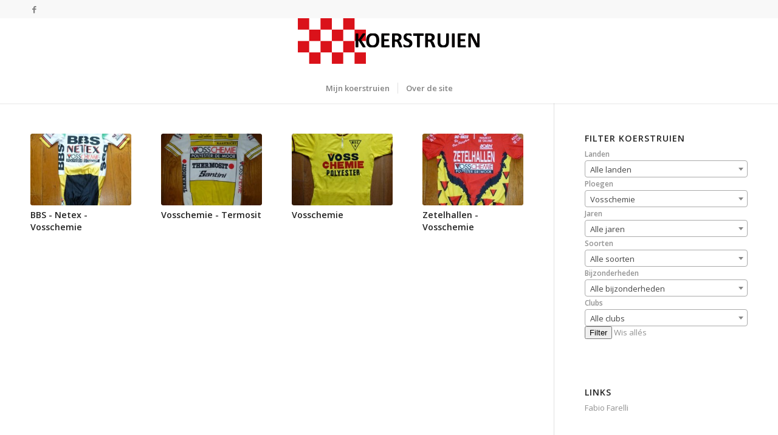

--- FILE ---
content_type: text/html; charset=UTF-8
request_url: https://www.koerstruien.nl/ploeg/vosschemie/
body_size: 33254
content:
<!DOCTYPE html>
<html lang="nl-NL" class="html_stretched responsive av-preloader-disabled av-default-lightbox  html_header_top html_logo_center html_bottom_nav_header html_menu_right html_slim html_header_sticky html_header_shrinking html_header_topbar_active html_mobile_menu_phone html_header_searchicon_disabled html_content_align_center html_header_unstick_top_disabled html_header_stretch_disabled html_minimal_header html_minimal_header_shadow html_av-overlay-side html_av-overlay-side-classic html_av-submenu-noclone html_entry_id_4990 av-no-preview html_text_menu_active ">
<head>
<meta charset="UTF-8" />
<meta name="robots" content="noindex, follow" />


<!-- mobile setting -->
<meta name="viewport" content="width=device-width, initial-scale=1, maximum-scale=1">

<!-- Scripts/CSS and wp_head hook -->
<title>Vosschemie &#8211; Koerstruien</title>
<meta name='robots' content='max-image-preview:large' />
<link rel="alternate" type="application/rss+xml" title="Koerstruien &raquo; feed" href="https://www.koerstruien.nl/feed/" />
<link rel="alternate" type="application/rss+xml" title="Koerstruien &raquo; reacties feed" href="https://www.koerstruien.nl/comments/feed/" />
<link rel="alternate" type="application/rss+xml" title="Koerstruien &raquo; Vosschemie Ploeg feed" href="https://www.koerstruien.nl/ploeg/vosschemie/feed/" />

<!-- google webfont font replacement -->

			<script type='text/javascript'>
			if(!document.cookie.match(/aviaPrivacyGoogleWebfontsDisabled/)){
				(function() {
					var f = document.createElement('link');
					
					f.type 	= 'text/css';
					f.rel 	= 'stylesheet';
					f.href 	= '//fonts.googleapis.com/css?family=Open+Sans:400,600';
					f.id 	= 'avia-google-webfont';
					
					document.getElementsByTagName('head')[0].appendChild(f);
				})();
			}
			</script>
			<style id='wp-img-auto-sizes-contain-inline-css' type='text/css'>
img:is([sizes=auto i],[sizes^="auto," i]){contain-intrinsic-size:3000px 1500px}
/*# sourceURL=wp-img-auto-sizes-contain-inline-css */
</style>
<style id='wp-emoji-styles-inline-css' type='text/css'>

	img.wp-smiley, img.emoji {
		display: inline !important;
		border: none !important;
		box-shadow: none !important;
		height: 1em !important;
		width: 1em !important;
		margin: 0 0.07em !important;
		vertical-align: -0.1em !important;
		background: none !important;
		padding: 0 !important;
	}
/*# sourceURL=wp-emoji-styles-inline-css */
</style>
<style id='wp-block-library-inline-css' type='text/css'>
:root{--wp-block-synced-color:#7a00df;--wp-block-synced-color--rgb:122,0,223;--wp-bound-block-color:var(--wp-block-synced-color);--wp-editor-canvas-background:#ddd;--wp-admin-theme-color:#007cba;--wp-admin-theme-color--rgb:0,124,186;--wp-admin-theme-color-darker-10:#006ba1;--wp-admin-theme-color-darker-10--rgb:0,107,160.5;--wp-admin-theme-color-darker-20:#005a87;--wp-admin-theme-color-darker-20--rgb:0,90,135;--wp-admin-border-width-focus:2px}@media (min-resolution:192dpi){:root{--wp-admin-border-width-focus:1.5px}}.wp-element-button{cursor:pointer}:root .has-very-light-gray-background-color{background-color:#eee}:root .has-very-dark-gray-background-color{background-color:#313131}:root .has-very-light-gray-color{color:#eee}:root .has-very-dark-gray-color{color:#313131}:root .has-vivid-green-cyan-to-vivid-cyan-blue-gradient-background{background:linear-gradient(135deg,#00d084,#0693e3)}:root .has-purple-crush-gradient-background{background:linear-gradient(135deg,#34e2e4,#4721fb 50%,#ab1dfe)}:root .has-hazy-dawn-gradient-background{background:linear-gradient(135deg,#faaca8,#dad0ec)}:root .has-subdued-olive-gradient-background{background:linear-gradient(135deg,#fafae1,#67a671)}:root .has-atomic-cream-gradient-background{background:linear-gradient(135deg,#fdd79a,#004a59)}:root .has-nightshade-gradient-background{background:linear-gradient(135deg,#330968,#31cdcf)}:root .has-midnight-gradient-background{background:linear-gradient(135deg,#020381,#2874fc)}:root{--wp--preset--font-size--normal:16px;--wp--preset--font-size--huge:42px}.has-regular-font-size{font-size:1em}.has-larger-font-size{font-size:2.625em}.has-normal-font-size{font-size:var(--wp--preset--font-size--normal)}.has-huge-font-size{font-size:var(--wp--preset--font-size--huge)}.has-text-align-center{text-align:center}.has-text-align-left{text-align:left}.has-text-align-right{text-align:right}.has-fit-text{white-space:nowrap!important}#end-resizable-editor-section{display:none}.aligncenter{clear:both}.items-justified-left{justify-content:flex-start}.items-justified-center{justify-content:center}.items-justified-right{justify-content:flex-end}.items-justified-space-between{justify-content:space-between}.screen-reader-text{border:0;clip-path:inset(50%);height:1px;margin:-1px;overflow:hidden;padding:0;position:absolute;width:1px;word-wrap:normal!important}.screen-reader-text:focus{background-color:#ddd;clip-path:none;color:#444;display:block;font-size:1em;height:auto;left:5px;line-height:normal;padding:15px 23px 14px;text-decoration:none;top:5px;width:auto;z-index:100000}html :where(.has-border-color){border-style:solid}html :where([style*=border-top-color]){border-top-style:solid}html :where([style*=border-right-color]){border-right-style:solid}html :where([style*=border-bottom-color]){border-bottom-style:solid}html :where([style*=border-left-color]){border-left-style:solid}html :where([style*=border-width]){border-style:solid}html :where([style*=border-top-width]){border-top-style:solid}html :where([style*=border-right-width]){border-right-style:solid}html :where([style*=border-bottom-width]){border-bottom-style:solid}html :where([style*=border-left-width]){border-left-style:solid}html :where(img[class*=wp-image-]){height:auto;max-width:100%}:where(figure){margin:0 0 1em}html :where(.is-position-sticky){--wp-admin--admin-bar--position-offset:var(--wp-admin--admin-bar--height,0px)}@media screen and (max-width:600px){html :where(.is-position-sticky){--wp-admin--admin-bar--position-offset:0px}}

/*# sourceURL=wp-block-library-inline-css */
</style><style id='global-styles-inline-css' type='text/css'>
:root{--wp--preset--aspect-ratio--square: 1;--wp--preset--aspect-ratio--4-3: 4/3;--wp--preset--aspect-ratio--3-4: 3/4;--wp--preset--aspect-ratio--3-2: 3/2;--wp--preset--aspect-ratio--2-3: 2/3;--wp--preset--aspect-ratio--16-9: 16/9;--wp--preset--aspect-ratio--9-16: 9/16;--wp--preset--color--black: #000000;--wp--preset--color--cyan-bluish-gray: #abb8c3;--wp--preset--color--white: #ffffff;--wp--preset--color--pale-pink: #f78da7;--wp--preset--color--vivid-red: #cf2e2e;--wp--preset--color--luminous-vivid-orange: #ff6900;--wp--preset--color--luminous-vivid-amber: #fcb900;--wp--preset--color--light-green-cyan: #7bdcb5;--wp--preset--color--vivid-green-cyan: #00d084;--wp--preset--color--pale-cyan-blue: #8ed1fc;--wp--preset--color--vivid-cyan-blue: #0693e3;--wp--preset--color--vivid-purple: #9b51e0;--wp--preset--gradient--vivid-cyan-blue-to-vivid-purple: linear-gradient(135deg,rgb(6,147,227) 0%,rgb(155,81,224) 100%);--wp--preset--gradient--light-green-cyan-to-vivid-green-cyan: linear-gradient(135deg,rgb(122,220,180) 0%,rgb(0,208,130) 100%);--wp--preset--gradient--luminous-vivid-amber-to-luminous-vivid-orange: linear-gradient(135deg,rgb(252,185,0) 0%,rgb(255,105,0) 100%);--wp--preset--gradient--luminous-vivid-orange-to-vivid-red: linear-gradient(135deg,rgb(255,105,0) 0%,rgb(207,46,46) 100%);--wp--preset--gradient--very-light-gray-to-cyan-bluish-gray: linear-gradient(135deg,rgb(238,238,238) 0%,rgb(169,184,195) 100%);--wp--preset--gradient--cool-to-warm-spectrum: linear-gradient(135deg,rgb(74,234,220) 0%,rgb(151,120,209) 20%,rgb(207,42,186) 40%,rgb(238,44,130) 60%,rgb(251,105,98) 80%,rgb(254,248,76) 100%);--wp--preset--gradient--blush-light-purple: linear-gradient(135deg,rgb(255,206,236) 0%,rgb(152,150,240) 100%);--wp--preset--gradient--blush-bordeaux: linear-gradient(135deg,rgb(254,205,165) 0%,rgb(254,45,45) 50%,rgb(107,0,62) 100%);--wp--preset--gradient--luminous-dusk: linear-gradient(135deg,rgb(255,203,112) 0%,rgb(199,81,192) 50%,rgb(65,88,208) 100%);--wp--preset--gradient--pale-ocean: linear-gradient(135deg,rgb(255,245,203) 0%,rgb(182,227,212) 50%,rgb(51,167,181) 100%);--wp--preset--gradient--electric-grass: linear-gradient(135deg,rgb(202,248,128) 0%,rgb(113,206,126) 100%);--wp--preset--gradient--midnight: linear-gradient(135deg,rgb(2,3,129) 0%,rgb(40,116,252) 100%);--wp--preset--font-size--small: 13px;--wp--preset--font-size--medium: 20px;--wp--preset--font-size--large: 36px;--wp--preset--font-size--x-large: 42px;--wp--preset--spacing--20: 0.44rem;--wp--preset--spacing--30: 0.67rem;--wp--preset--spacing--40: 1rem;--wp--preset--spacing--50: 1.5rem;--wp--preset--spacing--60: 2.25rem;--wp--preset--spacing--70: 3.38rem;--wp--preset--spacing--80: 5.06rem;--wp--preset--shadow--natural: 6px 6px 9px rgba(0, 0, 0, 0.2);--wp--preset--shadow--deep: 12px 12px 50px rgba(0, 0, 0, 0.4);--wp--preset--shadow--sharp: 6px 6px 0px rgba(0, 0, 0, 0.2);--wp--preset--shadow--outlined: 6px 6px 0px -3px rgb(255, 255, 255), 6px 6px rgb(0, 0, 0);--wp--preset--shadow--crisp: 6px 6px 0px rgb(0, 0, 0);}:where(.is-layout-flex){gap: 0.5em;}:where(.is-layout-grid){gap: 0.5em;}body .is-layout-flex{display: flex;}.is-layout-flex{flex-wrap: wrap;align-items: center;}.is-layout-flex > :is(*, div){margin: 0;}body .is-layout-grid{display: grid;}.is-layout-grid > :is(*, div){margin: 0;}:where(.wp-block-columns.is-layout-flex){gap: 2em;}:where(.wp-block-columns.is-layout-grid){gap: 2em;}:where(.wp-block-post-template.is-layout-flex){gap: 1.25em;}:where(.wp-block-post-template.is-layout-grid){gap: 1.25em;}.has-black-color{color: var(--wp--preset--color--black) !important;}.has-cyan-bluish-gray-color{color: var(--wp--preset--color--cyan-bluish-gray) !important;}.has-white-color{color: var(--wp--preset--color--white) !important;}.has-pale-pink-color{color: var(--wp--preset--color--pale-pink) !important;}.has-vivid-red-color{color: var(--wp--preset--color--vivid-red) !important;}.has-luminous-vivid-orange-color{color: var(--wp--preset--color--luminous-vivid-orange) !important;}.has-luminous-vivid-amber-color{color: var(--wp--preset--color--luminous-vivid-amber) !important;}.has-light-green-cyan-color{color: var(--wp--preset--color--light-green-cyan) !important;}.has-vivid-green-cyan-color{color: var(--wp--preset--color--vivid-green-cyan) !important;}.has-pale-cyan-blue-color{color: var(--wp--preset--color--pale-cyan-blue) !important;}.has-vivid-cyan-blue-color{color: var(--wp--preset--color--vivid-cyan-blue) !important;}.has-vivid-purple-color{color: var(--wp--preset--color--vivid-purple) !important;}.has-black-background-color{background-color: var(--wp--preset--color--black) !important;}.has-cyan-bluish-gray-background-color{background-color: var(--wp--preset--color--cyan-bluish-gray) !important;}.has-white-background-color{background-color: var(--wp--preset--color--white) !important;}.has-pale-pink-background-color{background-color: var(--wp--preset--color--pale-pink) !important;}.has-vivid-red-background-color{background-color: var(--wp--preset--color--vivid-red) !important;}.has-luminous-vivid-orange-background-color{background-color: var(--wp--preset--color--luminous-vivid-orange) !important;}.has-luminous-vivid-amber-background-color{background-color: var(--wp--preset--color--luminous-vivid-amber) !important;}.has-light-green-cyan-background-color{background-color: var(--wp--preset--color--light-green-cyan) !important;}.has-vivid-green-cyan-background-color{background-color: var(--wp--preset--color--vivid-green-cyan) !important;}.has-pale-cyan-blue-background-color{background-color: var(--wp--preset--color--pale-cyan-blue) !important;}.has-vivid-cyan-blue-background-color{background-color: var(--wp--preset--color--vivid-cyan-blue) !important;}.has-vivid-purple-background-color{background-color: var(--wp--preset--color--vivid-purple) !important;}.has-black-border-color{border-color: var(--wp--preset--color--black) !important;}.has-cyan-bluish-gray-border-color{border-color: var(--wp--preset--color--cyan-bluish-gray) !important;}.has-white-border-color{border-color: var(--wp--preset--color--white) !important;}.has-pale-pink-border-color{border-color: var(--wp--preset--color--pale-pink) !important;}.has-vivid-red-border-color{border-color: var(--wp--preset--color--vivid-red) !important;}.has-luminous-vivid-orange-border-color{border-color: var(--wp--preset--color--luminous-vivid-orange) !important;}.has-luminous-vivid-amber-border-color{border-color: var(--wp--preset--color--luminous-vivid-amber) !important;}.has-light-green-cyan-border-color{border-color: var(--wp--preset--color--light-green-cyan) !important;}.has-vivid-green-cyan-border-color{border-color: var(--wp--preset--color--vivid-green-cyan) !important;}.has-pale-cyan-blue-border-color{border-color: var(--wp--preset--color--pale-cyan-blue) !important;}.has-vivid-cyan-blue-border-color{border-color: var(--wp--preset--color--vivid-cyan-blue) !important;}.has-vivid-purple-border-color{border-color: var(--wp--preset--color--vivid-purple) !important;}.has-vivid-cyan-blue-to-vivid-purple-gradient-background{background: var(--wp--preset--gradient--vivid-cyan-blue-to-vivid-purple) !important;}.has-light-green-cyan-to-vivid-green-cyan-gradient-background{background: var(--wp--preset--gradient--light-green-cyan-to-vivid-green-cyan) !important;}.has-luminous-vivid-amber-to-luminous-vivid-orange-gradient-background{background: var(--wp--preset--gradient--luminous-vivid-amber-to-luminous-vivid-orange) !important;}.has-luminous-vivid-orange-to-vivid-red-gradient-background{background: var(--wp--preset--gradient--luminous-vivid-orange-to-vivid-red) !important;}.has-very-light-gray-to-cyan-bluish-gray-gradient-background{background: var(--wp--preset--gradient--very-light-gray-to-cyan-bluish-gray) !important;}.has-cool-to-warm-spectrum-gradient-background{background: var(--wp--preset--gradient--cool-to-warm-spectrum) !important;}.has-blush-light-purple-gradient-background{background: var(--wp--preset--gradient--blush-light-purple) !important;}.has-blush-bordeaux-gradient-background{background: var(--wp--preset--gradient--blush-bordeaux) !important;}.has-luminous-dusk-gradient-background{background: var(--wp--preset--gradient--luminous-dusk) !important;}.has-pale-ocean-gradient-background{background: var(--wp--preset--gradient--pale-ocean) !important;}.has-electric-grass-gradient-background{background: var(--wp--preset--gradient--electric-grass) !important;}.has-midnight-gradient-background{background: var(--wp--preset--gradient--midnight) !important;}.has-small-font-size{font-size: var(--wp--preset--font-size--small) !important;}.has-medium-font-size{font-size: var(--wp--preset--font-size--medium) !important;}.has-large-font-size{font-size: var(--wp--preset--font-size--large) !important;}.has-x-large-font-size{font-size: var(--wp--preset--font-size--x-large) !important;}
/*# sourceURL=global-styles-inline-css */
</style>

<style id='classic-theme-styles-inline-css' type='text/css'>
/*! This file is auto-generated */
.wp-block-button__link{color:#fff;background-color:#32373c;border-radius:9999px;box-shadow:none;text-decoration:none;padding:calc(.667em + 2px) calc(1.333em + 2px);font-size:1.125em}.wp-block-file__button{background:#32373c;color:#fff;text-decoration:none}
/*# sourceURL=/wp-includes/css/classic-themes.min.css */
</style>
<link rel='stylesheet' id='select2-css' href='https://www.koerstruien.nl/wp-content/plugins/beautiful-taxonomy-filters/public/css/select2.min.css?ver=2.4.3' type='text/css' media='all' />
<link rel='stylesheet' id='beautiful-taxonomy-filters-basic-css' href='https://www.koerstruien.nl/wp-content/plugins/beautiful-taxonomy-filters/public/css/beautiful-taxonomy-filters-base.min.css?ver=2.4.3' type='text/css' media='all' />
<link rel='stylesheet' id='avia-merged-styles-css' href='https://www.koerstruien.nl/wp-content/uploads/dynamic_avia/avia-merged-styles-f1cbb6fa842adda09b5d2aa63784a971.css' type='text/css' media='all' />
<script type="text/javascript" src="https://www.koerstruien.nl/wp-includes/js/jquery/jquery.min.js?ver=3.7.1" id="jquery-core-js"></script>
<script type="text/javascript" src="https://www.koerstruien.nl/wp-includes/js/jquery/jquery-migrate.min.js?ver=3.4.1" id="jquery-migrate-js"></script>
<link rel="https://api.w.org/" href="https://www.koerstruien.nl/wp-json/" /><link rel="EditURI" type="application/rsd+xml" title="RSD" href="https://www.koerstruien.nl/xmlrpc.php?rsd" />
<meta name="generator" content="WordPress 6.9" />
<link rel="profile" href="https://gmpg.org/xfn/11" />
<link rel="alternate" type="application/rss+xml" title="Koerstruien RSS2 Feed" href="https://www.koerstruien.nl/feed/" />
<link rel="pingback" href="https://www.koerstruien.nl/xmlrpc.php" />
<!--[if lt IE 9]><script src="https://www.koerstruien.nl/wp-content/themes/enfold/js/html5shiv.js"></script><![endif]-->


<!-- To speed up the rendering and to display the site as fast as possible to the user we include some styles and scripts for above the fold content inline -->
<script type="text/javascript">'use strict';var avia_is_mobile=!1;if(/Android|webOS|iPhone|iPad|iPod|BlackBerry|IEMobile|Opera Mini/i.test(navigator.userAgent)&&'ontouchstart' in document.documentElement){avia_is_mobile=!0;document.documentElement.className+=' avia_mobile '}
else{document.documentElement.className+=' avia_desktop '};document.documentElement.className+=' js_active ';(function(){var e=['-webkit-','-moz-','-ms-',''],n='';for(var t in e){if(e[t]+'transform' in document.documentElement.style){document.documentElement.className+=' avia_transform ';n=e[t]+'transform'};if(e[t]+'perspective' in document.documentElement.style)document.documentElement.className+=' avia_transform3d '};if(typeof document.getElementsByClassName=='function'&&typeof document.documentElement.getBoundingClientRect=='function'&&avia_is_mobile==!1){if(n&&window.innerHeight>0){setTimeout(function(){var e=0,o={},a=0,t=document.getElementsByClassName('av-parallax'),i=window.pageYOffset||document.documentElement.scrollTop;for(e=0;e<t.length;e++){t[e].style.top='0px';o=t[e].getBoundingClientRect();a=Math.ceil((window.innerHeight+i-o.top)*0.3);t[e].style[n]='translate(0px, '+a+'px)';t[e].style.top='auto';t[e].className+=' enabled-parallax '}},50)}}})();</script><style type='text/css'>
@font-face {font-family: 'entypo-fontello'; font-weight: normal; font-style: normal;
src: url('https://www.koerstruien.nl/wp-content/themes/enfold/config-templatebuilder/avia-template-builder/assets/fonts/entypo-fontello.eot');
src: url('https://www.koerstruien.nl/wp-content/themes/enfold/config-templatebuilder/avia-template-builder/assets/fonts/entypo-fontello.eot?#iefix') format('embedded-opentype'), 
url('https://www.koerstruien.nl/wp-content/themes/enfold/config-templatebuilder/avia-template-builder/assets/fonts/entypo-fontello.woff') format('woff'), 
url('https://www.koerstruien.nl/wp-content/themes/enfold/config-templatebuilder/avia-template-builder/assets/fonts/entypo-fontello.ttf') format('truetype'), 
url('https://www.koerstruien.nl/wp-content/themes/enfold/config-templatebuilder/avia-template-builder/assets/fonts/entypo-fontello.svg#entypo-fontello') format('svg');
} #top .avia-font-entypo-fontello, body .avia-font-entypo-fontello, html body [data-av_iconfont='entypo-fontello']:before{ font-family: 'entypo-fontello'; }
</style>

<!--
Debugging Info for Theme support: 

Theme: Enfold
Version: 4.4.1
Installed: enfold
AviaFramework Version: 4.7
AviaBuilder Version: 0.9.5
aviaElementManager Version: 1.0.1
- - - - - - - - - - -
ChildTheme: Koerstruien Theme
ChildTheme Version: 0.1.0
ChildTheme Installed: enfold

ML:256-PU:50-PLA:4
WP:6.9
Compress: CSS:all theme files - JS:all theme files
Updates: enabled
PLAu:3
-->
</head>




<body data-rsssl=1 id="top" class="archive tax-ploeg term-vosschemie term-942 wp-theme-enfold wp-child-theme-enfold-child  rtl_columns stretched open_sans btf-archive btf-filtered" itemscope="itemscope" itemtype="https://schema.org/WebPage" >

	
	<div id='wrap_all'>

	
<header id='header' class='all_colors header_color light_bg_color  av_header_top av_logo_center av_bottom_nav_header av_menu_right av_slim av_header_sticky av_header_shrinking av_header_stretch_disabled av_mobile_menu_phone av_header_searchicon_disabled av_header_unstick_top_disabled av_seperator_small_border av_minimal_header av_minimal_header_shadow'  role="banner" itemscope="itemscope" itemtype="https://schema.org/WPHeader" >

		<div id='header_meta' class='container_wrap container_wrap_meta  av_icon_active_left av_extra_header_active av_entry_id_4990'>
		
			      <div class='container'>
			      <ul class='noLightbox social_bookmarks icon_count_1'><li class='social_bookmarks_facebook av-social-link-facebook social_icon_1'><a target='_blank' href='https://www.facebook.com/Koerstruien-424470657687999/?fref=ts' aria-hidden='true' data-av_icon='' data-av_iconfont='entypo-fontello' title='Facebook'><span class='avia_hidden_link_text'>Facebook</span></a></li></ul>			      </div>
		</div>

		<div  id='header_main' class='container_wrap container_wrap_logo'>
	
        <div class='container av-logo-container'><div class='inner-container'><span class='logo'><a href='https://www.koerstruien.nl/'><img height='100' width='300' src='https://www.koerstruien.nl/wp-content/uploads/2015/11/Koerstruien1-300x75.png' alt='Koerstruien' /></a></span></div></div><div id='header_main_alternate' class='container_wrap'><div class='container'><nav class='main_menu' data-selectname='Selecteer een pagina'  role="navigation" itemscope="itemscope" itemtype="https://schema.org/SiteNavigationElement" ><div class="avia-menu av-main-nav-wrap"><ul id="avia-menu" class="menu av-main-nav"><li id="menu-item-123" class="menu-item menu-item-type-post_type menu-item-object-page menu-item-home menu-item-top-level menu-item-top-level-1"><a href="https://www.koerstruien.nl/" itemprop="url"><span class="avia-bullet"></span><span class="avia-menu-text">Mijn koerstruien</span><span class="avia-menu-fx"><span class="avia-arrow-wrap"><span class="avia-arrow"></span></span></span></a></li>
<li id="menu-item-328" class="menu-item menu-item-type-post_type menu-item-object-page menu-item-top-level menu-item-top-level-2"><a href="https://www.koerstruien.nl/over-de-site/" itemprop="url"><span class="avia-bullet"></span><span class="avia-menu-text">Over de site</span><span class="avia-menu-fx"><span class="avia-arrow-wrap"><span class="avia-arrow"></span></span></span></a></li>
<li class="av-burger-menu-main menu-item-avia-special ">
	        			<a href="#">
							<span class="av-hamburger av-hamburger--spin av-js-hamburger">
					        <span class="av-hamburger-box">
						          <span class="av-hamburger-inner"></span>
						          <strong>Menu</strong>
					        </span>
							</span>
						</a>
	        		   </li></ul></div></nav></div> </div> 
		<!-- end container_wrap-->
		</div>
		
		<div class='header_bg'></div>

<!-- end header -->
</header>
		
	<div id='main' class='all_colors' data-scroll-offset='88'>

	
		<div class='container_wrap container_wrap_first main_color sidebar_right'>

			<div class='container template-blog '>

				<main class='content av-content-small alpha units'  role="main" itemprop="mainContentOfPage" itemscope="itemscope" itemtype="https://schema.org/Blog" >
					
					                    

                    <div class='entry-content-wrapper'><div  data-autoplay=''  data-interval='5'  data-animation='fade'  data-show_slide_delay='90'  class='avia-content-slider avia-content-grid-active avia-content-slider1 avia-content-slider-even avia-builder-el-no-sibling '  itemscope="itemscope" itemtype="https://schema.org/Blog" ><div class='avia-content-slider-inner'><div class='slide-entry-wrap'><article class='slide-entry flex_column  post-entry post-entry-4990 slide-entry-overview slide-loop-1 slide-parity-odd  av_one_fourth first real-thumbnail'  itemscope="itemscope" itemtype="https://schema.org/CreativeWork" ><a href='https://www.koerstruien.nl/koerstruien/bbs-netex-vosschemie/' data-rel='slide-1' class='slide-image' title=''><img width="260" height="185" src="https://www.koerstruien.nl/wp-content/uploads/2018/02/BBS-Netex-Vosschemie-Bel.-260x185.jpg" class="attachment-portfolio_small size-portfolio_small wp-post-image" alt="" decoding="async" /></a><div class='slide-content'><header class="entry-content-header"><h3 class='slide-entry-title entry-title'  itemprop="headline" ><a href='https://www.koerstruien.nl/koerstruien/bbs-netex-vosschemie/' title='BBS - Netex - Vosschemie'>BBS - Netex - Vosschemie</a></h3><span class="av-vertical-delimiter"></span></header></div><footer class="entry-footer"></footer><span class='hidden'>
			<span class='av-structured-data'  itemprop="ImageObject" itemscope="itemscope" itemtype="https://schema.org/ImageObject"  itemprop='image'>
					   <span itemprop='url' >https://www.koerstruien.nl/wp-content/uploads/2018/02/BBS-Netex-Vosschemie-Bel..jpg</span>
					   <span itemprop='height' >640</span>
					   <span itemprop='width' >427</span>
				  </span><span class='av-structured-data'  itemprop="publisher" itemtype="https://schema.org/Organization" itemscope="itemscope" >
				<span itemprop='name'>Hein nunbrabander</span>
				<span itemprop='logo' itemscope itemtype='http://schema.org/ImageObject'>
				   <span itemprop='url'>https://www.koerstruien.nl/wp-content/uploads/2015/11/Koerstruien1-300x75.png</span>
				 </span>
			  </span><span class='av-structured-data'  itemprop="author" itemscope="itemscope" itemtype="https://schema.org/Person" ><span itemprop='name'>Hein nunbrabander</span></span><span class='av-structured-data'  itemprop="datePublished" datetime="2015-12-04T17:06:57+01:00" >2018-02-17 20:04:11</span><span class='av-structured-data'  itemprop="dateModified" itemtype="https://schema.org/dateModified" >2018-02-17 20:04:11</span><span class='av-structured-data'  itemprop="mainEntityOfPage" itemtype="https://schema.org/mainEntityOfPage" ><span itemprop='name'>BBS - Netex - Vosschemie</span></span></span></article><article class='slide-entry flex_column  post-entry post-entry-3647 slide-entry-overview slide-loop-2 slide-parity-even  av_one_fourth  real-thumbnail'  itemscope="itemscope" itemtype="https://schema.org/CreativeWork" ><a href='https://www.koerstruien.nl/koerstruien/vosschemie-termosit/' data-rel='slide-1' class='slide-image' title=''><img width="260" height="185" src="https://www.koerstruien.nl/wp-content/uploads/2017/04/Vosschemie-Bel-600x800-260x185.jpg" class="attachment-portfolio_small size-portfolio_small wp-post-image" alt="" decoding="async" srcset="https://www.koerstruien.nl/wp-content/uploads/2017/04/Vosschemie-Bel-600x800-260x185.jpg 260w, https://www.koerstruien.nl/wp-content/uploads/2017/04/Vosschemie-Bel-600x800-600x430.jpg 600w" sizes="(max-width: 260px) 100vw, 260px" /></a><div class='slide-content'><header class="entry-content-header"><h3 class='slide-entry-title entry-title'  itemprop="headline" ><a href='https://www.koerstruien.nl/koerstruien/vosschemie-termosit/' title='Vosschemie - Termosit'>Vosschemie - Termosit</a></h3><span class="av-vertical-delimiter"></span></header></div><footer class="entry-footer"></footer><span class='hidden'>
			<span class='av-structured-data'  itemprop="ImageObject" itemscope="itemscope" itemtype="https://schema.org/ImageObject"  itemprop='image'>
					   <span itemprop='url' >https://www.koerstruien.nl/wp-content/uploads/2017/04/Vosschemie-Bel-600x800.jpg</span>
					   <span itemprop='height' >800</span>
					   <span itemprop='width' >600</span>
				  </span><span class='av-structured-data'  itemprop="publisher" itemtype="https://schema.org/Organization" itemscope="itemscope" >
				<span itemprop='name'>Hein nunbrabander</span>
				<span itemprop='logo' itemscope itemtype='http://schema.org/ImageObject'>
				   <span itemprop='url'>https://www.koerstruien.nl/wp-content/uploads/2015/11/Koerstruien1-300x75.png</span>
				 </span>
			  </span><span class='av-structured-data'  itemprop="author" itemscope="itemscope" itemtype="https://schema.org/Person" ><span itemprop='name'>Hein nunbrabander</span></span><span class='av-structured-data'  itemprop="datePublished" datetime="2015-12-04T17:06:57+01:00" >2017-04-01 19:29:51</span><span class='av-structured-data'  itemprop="dateModified" itemtype="https://schema.org/dateModified" >2017-04-01 19:29:51</span><span class='av-structured-data'  itemprop="mainEntityOfPage" itemtype="https://schema.org/mainEntityOfPage" ><span itemprop='name'>Vosschemie - Termosit</span></span></span></article><article class='slide-entry flex_column  post-entry post-entry-2785 slide-entry-overview slide-loop-3 slide-parity-odd  av_one_fourth  real-thumbnail'  itemscope="itemscope" itemtype="https://schema.org/CreativeWork" ><a href='https://www.koerstruien.nl/koerstruien/vosschemie/' data-rel='slide-1' class='slide-image' title=''><img width="260" height="185" src="https://www.koerstruien.nl/wp-content/uploads/2016/05/Vosschemie-Bel.-83-B.Vermeulen-533x800-260x185.jpg" class="attachment-portfolio_small size-portfolio_small wp-post-image" alt="" decoding="async" /></a><div class='slide-content'><header class="entry-content-header"><h3 class='slide-entry-title entry-title'  itemprop="headline" ><a href='https://www.koerstruien.nl/koerstruien/vosschemie/' title='Vosschemie'>Vosschemie</a></h3><span class="av-vertical-delimiter"></span></header></div><footer class="entry-footer"></footer><span class='hidden'>
			<span class='av-structured-data'  itemprop="ImageObject" itemscope="itemscope" itemtype="https://schema.org/ImageObject"  itemprop='image'>
					   <span itemprop='url' >https://www.koerstruien.nl/wp-content/uploads/2016/05/Vosschemie-Bel.-83-B.Vermeulen-533x800.jpg</span>
					   <span itemprop='height' >800</span>
					   <span itemprop='width' >533</span>
				  </span><span class='av-structured-data'  itemprop="publisher" itemtype="https://schema.org/Organization" itemscope="itemscope" >
				<span itemprop='name'>Hein nunbrabander</span>
				<span itemprop='logo' itemscope itemtype='http://schema.org/ImageObject'>
				   <span itemprop='url'>https://www.koerstruien.nl/wp-content/uploads/2015/11/Koerstruien1-300x75.png</span>
				 </span>
			  </span><span class='av-structured-data'  itemprop="author" itemscope="itemscope" itemtype="https://schema.org/Person" ><span itemprop='name'>Hein nunbrabander</span></span><span class='av-structured-data'  itemprop="datePublished" datetime="2015-12-04T17:06:57+01:00" >2016-05-15 10:08:46</span><span class='av-structured-data'  itemprop="dateModified" itemtype="https://schema.org/dateModified" >2016-05-15 10:08:46</span><span class='av-structured-data'  itemprop="mainEntityOfPage" itemtype="https://schema.org/mainEntityOfPage" ><span itemprop='name'>Vosschemie</span></span></span></article><article class='slide-entry flex_column  post-entry post-entry-2061 slide-entry-overview slide-loop-4 slide-parity-even  post-entry-last  av_one_fourth  real-thumbnail'  itemscope="itemscope" itemtype="https://schema.org/CreativeWork" ><a href='https://www.koerstruien.nl/koerstruien/zetelhallen-vosschemie/' data-rel='slide-1' class='slide-image' title=''><img width="260" height="185" src="https://www.koerstruien.nl/wp-content/uploads/2015/12/vZetelhallen-Vosschemie-94-Bel-683x1024-260x185.jpg" class="attachment-portfolio_small size-portfolio_small wp-post-image" alt="" decoding="async" /></a><div class='slide-content'><header class="entry-content-header"><h3 class='slide-entry-title entry-title'  itemprop="headline" ><a href='https://www.koerstruien.nl/koerstruien/zetelhallen-vosschemie/' title='Zetelhallen - Vosschemie'>Zetelhallen - Vosschemie</a></h3><span class="av-vertical-delimiter"></span></header></div><footer class="entry-footer"></footer><span class='hidden'>
			<span class='av-structured-data'  itemprop="ImageObject" itemscope="itemscope" itemtype="https://schema.org/ImageObject"  itemprop='image'>
					   <span itemprop='url' >https://www.koerstruien.nl/wp-content/uploads/2015/12/vZetelhallen-Vosschemie-94-Bel-683x1024.jpg</span>
					   <span itemprop='height' >1024</span>
					   <span itemprop='width' >683</span>
				  </span><span class='av-structured-data'  itemprop="publisher" itemtype="https://schema.org/Organization" itemscope="itemscope" >
				<span itemprop='name'>Hein nunbrabander</span>
				<span itemprop='logo' itemscope itemtype='http://schema.org/ImageObject'>
				   <span itemprop='url'>https://www.koerstruien.nl/wp-content/uploads/2015/11/Koerstruien1-300x75.png</span>
				 </span>
			  </span><span class='av-structured-data'  itemprop="author" itemscope="itemscope" itemtype="https://schema.org/Person" ><span itemprop='name'>Hein nunbrabander</span></span><span class='av-structured-data'  itemprop="datePublished" datetime="2015-12-04T17:06:57+01:00" >2015-12-04 17:06:57</span><span class='av-structured-data'  itemprop="dateModified" itemtype="https://schema.org/dateModified" >2015-12-04 17:06:57</span><span class='av-structured-data'  itemprop="mainEntityOfPage" itemtype="https://schema.org/mainEntityOfPage" ><span itemprop='name'>Zetelhallen - Vosschemie</span></span></span></article></div></div></div></div>
				<!--end content-->
				</main>

				<aside class='sidebar sidebar_right smartphones_sidebar_active alpha units'  role="complementary" itemscope="itemscope" itemtype="https://schema.org/WPSideBar" ><div class='inner_sidebar extralight-border'><section id="beautiful-taxonomy-filters-widget-5" class="widget clearfix widget_beautiful-taxonomy-filters-widget"><h3 class="widgettitle">Filter koerstruien</h3>		<div class="beautiful-taxonomy-filters-widget  select2-active" id="beautiful-taxonomy-filters-koerstruien">
						<form method="POST" class="clearfix" id="beautiful-taxonomy-filters-form">
				<input type="hidden" name="site-url" value="https://www.koerstruien.nl" />
				<input type="hidden" name="post_type_rewrite" value="koerstruien" />
				<input type="hidden" name="post_type" value="koerstruien" />
				<input type="hidden" id="btf_do_filtering_nonce" name="btf_do_filtering_nonce" value="d79b9a9ec1" /><input type="hidden" name="_wp_http_referer" value="/ploeg/vosschemie/" />												<div class="beautiful-taxonomy-filters-select-wrap clearfix">
																													<div class="beautiful-taxonomy-filters-tax filter-count-6 filter-count-many" id="beautiful-taxonomy-filters-tax-land">
								<label for="select-land" class="beautiful-taxonomy-filters-label">Landen</label>
								<select data-taxonomy="land" data-options="{&quot;show_option_all&quot;:&quot;Alle landen&quot;,&quot;show_option_none&quot;:&quot;&quot;,&quot;orderby&quot;:&quot;name&quot;,&quot;order&quot;:&quot;ASC&quot;,&quot;show_count&quot;:&quot;&quot;,&quot;hide_empty&quot;:&quot;1&quot;,&quot;child_of&quot;:0,&quot;exclude&quot;:&quot;&quot;,&quot;echo&quot;:0,&quot;selected&quot;:0,&quot;hierarchical&quot;:true,&quot;name&quot;:&quot;select-land&quot;,&quot;id&quot;:&quot;&quot;,&quot;class&quot;:&quot;beautiful-taxonomy-filters-select&quot;,&quot;depth&quot;:0,&quot;tab_index&quot;:0,&quot;taxonomy&quot;:&quot;land&quot;,&quot;hide_if_empty&quot;:false,&quot;option_none_value&quot;:-1,&quot;value_field&quot;:&quot;term_id&quot;,&quot;required&quot;:false,&quot;aria_describedby&quot;:&quot;&quot;}" data-nonce="eba8542f6f"  name='select-land' id='select-land' class='beautiful-taxonomy-filters-select'>
	<option value='0' selected='selected'>Alle landen</option>
	<option class="level-0 amerika" value="232">Amerika</option>
	<option class="level-0 andorra" value="427">Andorra</option>
	<option class="level-0 australie" value="363">Australië</option>
	<option class="level-0 belgie" value="51">België</option>
	<option class="level-0 bolivia" value="1484">Bolivia</option>
	<option class="level-0 bulgarije" value="643">Bulgarije</option>
	<option class="level-0 canada" value="1113">Canada</option>
	<option class="level-0 china" value="383">China</option>
	<option class="level-0 colombia" value="260">Colombia</option>
	<option class="level-0 denemarken" value="159">Denemarken</option>
	<option class="level-0 duitsland" value="66">Duitsland</option>
	<option class="level-0 engeland" value="182">Engeland</option>
	<option class="level-0 estland" value="650">Estland</option>
	<option class="level-0 ethiopia" value="1656">Ethiopia</option>
	<option class="level-0 finland" value="1025">Finland</option>
	<option class="level-0 frankrijk" value="74">Frankrijk</option>
	<option class="level-0 groot-brittannie" value="1146">Groot Brittannië</option>
	<option class="level-0 hongarije" value="1747">Hongarije</option>
	<option class="level-0 ierland" value="609">Ierland</option>
	<option class="level-0 israel" value="1633">Israël</option>
	<option class="level-0 italie" value="80">Italië</option>
	<option class="level-0 jamaica" value="1576">Jamaica</option>
	<option class="level-0 japan" value="845">Japan</option>
	<option class="level-0 kazachstan" value="167">Kazachstan</option>
	<option class="level-0 kroatie" value="1740">Kroatië</option>
	<option class="level-0 luxemburg" value="166">Luxemburg</option>
	<option class="level-0 mallorca" value="1427">mallorca</option>
	<option class="level-0 mexico" value="1145">Mexico</option>
	<option class="level-0 monaco" value="112">Monaco</option>
	<option class="level-0 nederland" value="54">Nederland</option>
	<option class="level-0 noorwegen" value="332">Noorwegen</option>
	<option class="level-0 oezbekistan" value="1623">Oezbekistan</option>
	<option class="level-0 oostenrijk" value="239">Oostenrijk</option>
	<option class="level-0 polen" value="86">Polen</option>
	<option class="level-0 portugal" value="616">Portugal</option>
	<option class="level-0 qatar" value="592">Qatar</option>
	<option class="level-0 rusland" value="807">Rusland</option>
	<option class="level-0 san-marino" value="95">San Marino</option>
	<option class="level-0 saudi-arabie" value="796">Saudi Arabië</option>
	<option class="level-0 slovenie" value="365">Slovenië</option>
	<option class="level-0 spanje" value="157">Spanje</option>
	<option class="level-0 tsjechie" value="1503">Tsjechië</option>
	<option class="level-0 tsjechoslowakije" value="1355">Tsjechoslowakije</option>
	<option class="level-0 tunesie" value="1335">Tunesie</option>
	<option class="level-0 venezuela" value="379">Venezuela</option>
	<option class="level-0 zuid-afrika" value="186">Zuid Afrika</option>
	<option class="level-0 zweden" value="336">Zweden</option>
	<option class="level-0 zwitserland" value="170">Zwitserland</option>
</select>
															</div>
																														<div class="beautiful-taxonomy-filters-tax filter-count-6 filter-count-many" id="beautiful-taxonomy-filters-tax-ploeg">
								<label for="select-ploeg" class="beautiful-taxonomy-filters-label">Ploegen</label>
								<select data-taxonomy="ploeg" data-options="{&quot;show_option_all&quot;:&quot;Alle ploegen&quot;,&quot;show_option_none&quot;:&quot;&quot;,&quot;orderby&quot;:&quot;name&quot;,&quot;order&quot;:&quot;ASC&quot;,&quot;show_count&quot;:&quot;&quot;,&quot;hide_empty&quot;:&quot;1&quot;,&quot;child_of&quot;:0,&quot;exclude&quot;:&quot;&quot;,&quot;echo&quot;:0,&quot;selected&quot;:0,&quot;hierarchical&quot;:true,&quot;name&quot;:&quot;select-ploeg&quot;,&quot;id&quot;:&quot;&quot;,&quot;class&quot;:&quot;beautiful-taxonomy-filters-select&quot;,&quot;depth&quot;:0,&quot;tab_index&quot;:0,&quot;taxonomy&quot;:&quot;ploeg&quot;,&quot;hide_if_empty&quot;:false,&quot;option_none_value&quot;:-1,&quot;value_field&quot;:&quot;term_id&quot;,&quot;required&quot;:false,&quot;aria_describedby&quot;:&quot;&quot;}" data-nonce="eba8542f6f"  name='select-ploeg' id='select-ploeg' class='beautiful-taxonomy-filters-select'>
	<option value='0' selected='selected'>Alle ploegen</option>
	<option class="level-0 home" value="346">@ Home</option>
	<option class="level-0 3-t" value="1431">3 T</option>
	<option class="level-0 3m" value="1254">3M</option>
	<option class="level-0 7-eleven" value="1099">7 Eleven</option>
	<option class="level-0 7-mobile" value="519">7 Mobile</option>
	<option class="level-0 777" value="1759">777</option>
	<option class="level-0 a-fekken-bv" value="1644">A. Fekken bv</option>
	<option class="level-0 a-h-v-rijen" value="1338">A.H.V. Rijen</option>
	<option class="level-0 a-s-corbeil-essonnes" value="280">A.S. Corbeil-Essonnes</option>
	<option class="level-0 a-s-juvenes-san-marino" value="815">A.S. Juvenes San Marino</option>
	<option class="level-0 aa-drink" value="348">AA-Drink</option>
	<option class="level-0 abx" value="476">ABX</option>
	<option class="level-0 accent" value="1354">Accent</option>
	<option class="level-0 acceptcard" value="1725">AcceptCard</option>
	<option class="level-0 acqua-e-sapone" value="83">Acqua e Sapone</option>
	<option class="level-0 acral" value="1088">Acral</option>
	<option class="level-0 acrog" value="1062">Acrog</option>
	<option class="level-0 action" value="693">Action</option>
	<option class="level-0 ad-jaspers" value="1286">Ad Jaspers</option>
	<option class="level-0 adecco" value="605">Adecco</option>
	<option class="level-0 adler" value="702">Adler</option>
	<option class="level-0 adr" value="690">ADR</option>
	<option class="level-0 adria-mobil" value="1325">Adria Mobil</option>
	<option class="level-0 afin-com" value="433">Afin.com</option>
	<option class="level-0 ag2r" value="98">AG2r</option>
	<option class="level-0 agc" value="1387">AGC</option>
	<option class="level-0 agos" value="1064">Agos</option>
	<option class="level-0 agrigel" value="695">Agrigel</option>
	<option class="level-0 agro" value="701">Agro</option>
	<option class="level-0 agu" value="699">Agu</option>
	<option class="level-0 ah" value="656">AH</option>
	<option class="level-0 ahoy" value="1470">Ahoy</option>
	<option class="level-0 aitos" value="704">Aitos</option>
	<option class="level-0 akai" value="1225">Akai</option>
	<option class="level-0 aki" value="707">Aki</option>
	<option class="level-0 akud" value="1003">Akud</option>
	<option class="level-0 alan" value="668">Alan</option>
	<option class="level-0 alba-cucine" value="739">Alba Cucine</option>
	<option class="level-0 ale" value="1179">Ale</option>
	<option class="level-0 alessio" value="116">Alessio</option>
	<option class="level-0 alexia-alluminio" value="120">Alexia &#8211; Alluminio</option>
	<option class="level-0 alfa-lum" value="96">Alfa Lum</option>
	<option class="level-0 aliplast" value="1263">Aliplast</option>
	<option class="level-0 alken-maes" value="583">Alken Maes</option>
	<option class="level-0 alpecin" value="1153">Alpecin</option>
	<option class="level-0 alphatech" value="1550">Alphatech</option>
	<option class="level-0 alpilatte" value="1107">Alpilatte</option>
	<option class="level-0 als" value="1649">ALS</option>
	<option class="level-0 alsk-cger" value="626">ALSK CGER</option>
	<option class="level-0 aluplast" value="944">Aluplast</option>
	<option class="level-0 amaya" value="1721">Amaya</option>
	<option class="level-0 ambrosia-desserts" value="1069">Ambrosia Desserts</option>
	<option class="level-0 amev" value="121">Amev</option>
	<option class="level-0 amica-chips" value="806">Amica Chips</option>
	<option class="level-0 amore-vita" value="714">Amore &amp; Vita</option>
	<option class="level-0 amstel" value="127">Amstel</option>
	<option class="level-0 amsterdamse-6-daagse" value="143">Amsterdamse 6 daagse</option>
	<option class="level-0 an-post" value="1001">An Post</option>
	<option class="level-0 andalucia" value="1626">Andalucia</option>
	<option class="level-0 androni" value="716">Androni</option>
	<option class="level-0 androni-giocattoli" value="380">Androni Giocattoli</option>
	<option class="level-0 ansett" value="1303">Ansett</option>
	<option class="level-0 anti-m" value="691">Anti M</option>
	<option class="level-0 apac" value="1118">Apac</option>
	<option class="level-0 aquablue" value="1430">Aquablue</option>
	<option class="level-0 aramark" value="525">Aramark</option>
	<option class="level-0 argon-18" value="1135">Argon 18</option>
	<option class="level-0 argos" value="719">Argos</option>
	<option class="level-0 ariostea" value="148">Ariostea</option>
	<option class="level-0 arkel" value="149">Arkel</option>
	<option class="level-0 arkel-telecommunicatie" value="1544">Arkel Telecommunicatie</option>
	<option class="level-0 arnolds-sicherheit" value="711">Arnolds sicherheit</option>
	<option class="level-0 arsinello" value="151">Arsinello</option>
	<option class="level-0 artiach" value="1048">Artiach</option>
	<option class="level-0 artoni" value="825">Artoni</option>
	<option class="level-0 asfra" value="155">Asfra</option>
	<option class="level-0 asics" value="164">Asics</option>
	<option class="level-0 asito" value="1180">Asito</option>
	<option class="level-0 asmussen" value="160">Asmussen</option>
	<option class="level-0 assos" value="420">Assos</option>
	<option class="level-0 assur-carpets" value="165">Assur Carpets</option>
	<option class="level-0 astana" value="168">Astana</option>
	<option class="level-0 astro" value="322">Astro</option>
	<option class="level-0 atala" value="1203">Atala</option>
	<option class="level-0 ati" value="694">ATI</option>
	<option class="level-0 atlanta" value="614">Atlanta</option>
	<option class="level-0 atlas" value="1004">Atlas</option>
	<option class="level-0 atom-6" value="1488">Atom 6</option>
	<option class="level-0 auber-93" value="223">Auber 93</option>
	<option class="level-0 aufina" value="298">Aufina</option>
	<option class="level-0 auto-brabant" value="397">Auto Brabant</option>
	<option class="level-0 autoglas-wetteren" value="1497">Autoglas Wetteren</option>
	<option class="level-0 avianca" value="545">Avianca</option>
	<option class="level-0 avis" value="954">Avis</option>
	<option class="level-0 avp" value="1013">AVP</option>
	<option class="level-0 axa" value="174">AXA</option>
	<option class="level-0 b-e" value="1016">B &amp; E</option>
	<option class="level-0 b-c-e-snooker" value="490">B.C.E. Snooker</option>
	<option class="level-0 babes-only" value="1017">Babes Only</option>
	<option class="level-0 baby-dump" value="178">Baby &#8211; Dump</option>
	<option class="level-0 ballan" value="181">Ballan</option>
	<option class="level-0 ballast-nedam" value="351">Ballast Nedam</option>
	<option class="level-0 baloise" value="893">Baloise</option>
	<option class="level-0 banana" value="776">Banana</option>
	<option class="level-0 banesto" value="184">Banesto</option>
	<option class="level-0 banette" value="1247">Banette</option>
	<option class="level-0 bank-unie" value="555">Bank Unie</option>
	<option class="level-0 bankgiroloterij" value="185">Bankgiroloterij</option>
	<option class="level-0 bankunie" value="1417">Bankunie</option>
	<option class="level-0 barbas" value="1585">Barbas</option>
	<option class="level-0 barbas-kachels" value="55">Barbas Kachels</option>
	<option class="level-0 bardiani" value="1042">Bardiani</option>
	<option class="level-0 barloworld" value="187">Barloworld</option>
	<option class="level-0 barracuda" value="456">Barracuda</option>
	<option class="level-0 basf" value="1125">BASF</option>
	<option class="level-0 basso" value="1618">Basso</option>
	<option class="level-0 batavus" value="188">Batavus</option>
	<option class="level-0 batik" value="196">Batik</option>
	<option class="level-0 bauknecht" value="1411">Bauknecht</option>
	<option class="level-0 bavaria-bier" value="1071">Bavaria Bier</option>
	<option class="level-0 bbox" value="244">Bbox</option>
	<option class="level-0 bbs" value="1362">BBS</option>
	<option class="level-0 be-one" value="199">Be One</option>
	<option class="level-0 beat" value="1480">Beat</option>
	<option class="level-0 becks-bier" value="1433">Beck&#8217;s Bier</option>
	<option class="level-0 bejan" value="1674">Bejan</option>
	<option class="level-0 belgacom" value="603">Belgacom</option>
	<option class="level-0 belisol" value="204">Belisol</option>
	<option class="level-0 belkin" value="198">Belkin</option>
	<option class="level-0 bell" value="201">Bell</option>
	<option class="level-0 benotto" value="472">Benotto</option>
	<option class="level-0 bepsa" value="747">BEPSA</option>
	<option class="level-0 berlotti" value="1579">Berlotti</option>
	<option class="level-0 berry-wood" value="1592">Berry Wood</option>
	<option class="level-0 bert-story" value="214">Bert Story</option>
	<option class="level-0 bestronics" value="1629">bestronics</option>
	<option class="level-0 bezemer" value="1664">Bezemer</option>
	<option class="level-0 bfb-bruciatori" value="1106">BFB Bruciatori</option>
	<option class="level-0 bh" value="1365">BH</option>
	<option class="level-0 bhv" value="1522">BHV</option>
	<option class="level-0 bianchi" value="215">Bianchi</option>
	<option class="level-0 bic" value="1184">Bic</option>
	<option class="level-0 bicioferta" value="221">Bicioferta</option>
	<option class="level-0 bigmat" value="222">BigMat</option>
	<option class="level-0 bik" value="1472">Bik</option>
	<option class="level-0 bikeplan" value="552">Bikeplan</option>
	<option class="level-0 bingoal" value="1397">Bingoal</option>
	<option class="level-0 bional" value="1639">Bional</option>
	<option class="level-0 bison-kit" value="906">Bison Kit</option>
	<option class="level-0 bkcp" value="218">BKCP</option>
	<option class="level-0 blanco" value="224">Blanco</option>
	<option class="level-0 blaze" value="947">Blaze</option>
	<option class="level-0 blue-ribbon" value="852">Blue Ribbon</option>
	<option class="level-0 blue-storm" value="1588">Blue Storm</option>
	<option class="level-0 bmc" value="233">BMC</option>
	<option class="level-0 bmc-development" value="1746">BMC Development</option>
	<option class="level-0 bmv" value="1506">BMV</option>
	<option class="level-0 boccacio-life" value="227">Boccacio Life</option>
	<option class="level-0 bodysol" value="234">Bodysol</option>
	<option class="level-0 boels" value="1236">Boels</option>
	<option class="level-0 bombardier" value="1663">Bombardier</option>
	<option class="level-0 bonfanti" value="1214">Bonfanti</option>
	<option class="level-0 bonfantie" value="329">Bonfantie</option>
	<option class="level-0 bonjour" value="237">Bonjour</option>
	<option class="level-0 bora" value="1134">Bora</option>
	<option class="level-0 bosal" value="489">Bosal</option>
	<option class="level-0 bosch" value="240">Bosch</option>
	<option class="level-0 boston" value="242">Boston</option>
	<option class="level-0 bottecchia" value="202">Bottecchia</option>
	<option class="level-0 bottoli" value="824">Bottoli</option>
	<option class="level-0 boule-dor" value="647">Boule d&#8217;Or</option>
	<option class="level-0 bouwcomputing" value="1219">Bouwcomputing</option>
	<option class="level-0 bouygues-telecom" value="245">Bouygues Telecom</option>
	<option class="level-0 bovemij" value="246">Bovemij</option>
	<option class="level-0 bowling-helmond" value="1072">Bowling Helmond</option>
	<option class="level-0 bp" value="1049">BP</option>
	<option class="level-0 bps" value="1068">BPS</option>
	<option class="level-0 brabant-2000" value="950">Brabant 2000</option>
	<option class="level-0 brabantklok" value="1543">Brabantklok</option>
	<option class="level-0 brain-wash" value="58">Brain-Wash</option>
	<option class="level-0 brandenburg" value="703">Brandenburg</option>
	<option class="level-0 breitex" value="833">Breitex</option>
	<option class="level-0 brepac" value="1090">Brepac</option>
	<option class="level-0 brescialat" value="249">Brescialat</option>
	<option class="level-0 brest" value="254">Brest</option>
	<option class="level-0 bretagne" value="255">Bretagne</option>
	<option class="level-0 brianzoli" value="252">Brianzoli</option>
	<option class="level-0 bricobi" value="625">Bricobi</option>
	<option class="level-0 brooklyn" value="258">Brooklyn</option>
	<option class="level-0 brugelmann" value="1529">Brügelmann</option>
	<option class="level-0 buckler" value="259">Buckler</option>
	<option class="level-0 budvar" value="1505">Budvar</option>
	<option class="level-0 budweiser" value="1504">Budweiser</option>
	<option class="level-0 buffalo" value="1694">Buffalo</option>
	<option class="level-0 buitenpoort" value="1244">Buitenpoort</option>
	<option class="level-0 bulo" value="837">Bulo</option>
	<option class="level-0 c-c-chevigny" value="1316">C.C. Chevigny</option>
	<option class="level-0 cafe-baque" value="1098">Café Baqué</option>
	<option class="level-0 cafe-de-colombia" value="261">Café de Colombia</option>
	<option class="level-0 caffe-mokambo" value="1412">Caffé Mokambo</option>
	<option class="level-0 caffe-monkambo" value="191">Caffe Monkambo</option>
	<option class="level-0 caffita" value="578">Caffita</option>
	<option class="level-0 cage" value="533">Cage</option>
	<option class="level-0 caisse-depargne" value="263">Caisse d&#8217;Épargne</option>
	<option class="level-0 caja-rural" value="264">Caja Rural</option>
	<option class="level-0 caja-sun" value="1627">Caja Sun</option>
	<option class="level-0 cajastur" value="301">Cajastur</option>
	<option class="level-0 callant" value="1577">Callant</option>
	<option class="level-0 campagnolo" value="469">Campagnolo</option>
	<option class="level-0 campitello" value="1264">Campitello</option>
	<option class="level-0 canal-10" value="541">Canal 10</option>
	<option class="level-0 cannondale" value="816">Cannondale</option>
	<option class="level-0 cantina-tollo" value="192">Cantina Tollo</option>
	<option class="level-0 canyon" value="910">Canyon</option>
	<option class="level-0 capri-sonne" value="266">Capri Sonne</option>
	<option class="level-0 carlos" value="267">Carlos</option>
	<option class="level-0 carrera" value="270">Carrera</option>
	<option class="level-0 carrier" value="1383">Carrier</option>
	<option class="level-0 casba" value="1460">Casba</option>
	<option class="level-0 casino" value="275">Casino</option>
	<option class="level-0 castelli" value="269">Castelli</option>
	<option class="level-0 castorama" value="276">Castorama</option>
	<option class="level-0 catavana" value="279">Catavana</option>
	<option class="level-0 ccc" value="281">CCC</option>
	<option class="level-0 cedico" value="278">Cedico</option>
	<option class="level-0 centroscarpa" value="1413">Centroscarpa</option>
	<option class="level-0 cervelo" value="285">Cervélo</option>
	<option class="level-0 cga" value="1507">CGA</option>
	<option class="level-0 chainreaction" value="1002">Chainreaction</option>
	<option class="level-0 champion-system" value="1683">Champion System</option>
	<option class="level-0 charles" value="1620">Charles</option>
	<option class="level-0 chateau-dax" value="286">Château d&#8217;Ax</option>
	<option class="level-0 chazal" value="289">Chazal</option>
	<option class="level-0 chcs" value="293">CHCS</option>
	<option class="level-0 chevrolet" value="1614">Chevrolet</option>
	<option class="level-0 chiori" value="801">Chiori /</option>
	<option class="level-0 chipie" value="1527">Chipie</option>
	<option class="level-0 chipotle-presented-by-h30" value="1454">Chipotle presented by H30</option>
	<option class="level-0 chiquilin" value="722">Chiquilin</option>
	<option class="level-0 chocolade-jacques" value="514">Chocolade Jacques</option>
	<option class="level-0 ciarrocchi-immobiliare" value="1422">Ciarrocchi Immobiliare</option>
	<option class="level-0 cibel" value="1262">Cibel</option>
	<option class="level-0 ciemar" value="294">Ciemar</option>
	<option class="level-0 cierre" value="1091">Cierre</option>
	<option class="level-0 cilo" value="297">Cilo</option>
	<option class="level-0 cin" value="617">Cin</option>
	<option class="level-0 cinzano" value="299">Cinzano</option>
	<option class="level-0 circus" value="1729">Circus</option>
	<option class="level-0 cirkel" value="1570">Cirkel</option>
	<option class="level-0 clas" value="300">CLAS</option>
	<option class="level-0 clemenso" value="721">Clemenso</option>
	<option class="level-0 club-88" value="532">Club 88</option>
	<option class="level-0 coast" value="1328">Coast</option>
	<option class="level-0 cofidis" value="302">Cofidis</option>
	<option class="level-0 cofidis-piste" value="1395">Cofidis (Piste)</option>
	<option class="level-0 colavita" value="1137">Colavita</option>
	<option class="level-0 colbra" value="303">Colbra</option>
	<option class="level-0 colchon-cr" value="480">Colchon CR</option>
	<option class="level-0 collstrop" value="305">Collstrop</option>
	<option class="level-0 colnago" value="314">Colnago</option>
	<option class="level-0 colombia" value="318">Colombia</option>
	<option class="level-0 colpack" value="368">Colpack</option>
	<option class="level-0 columbia" value="495">Columbia</option>
	<option class="level-0 columbus" value="1334">Columbus</option>
	<option class="level-0 comnet" value="326">ComNet</option>
	<option class="level-0 comunidad-valenciana" value="323">Comunidad Valenciana</option>
	<option class="level-0 concorde" value="491">Concorde</option>
	<option class="level-0 concordia-forsikring" value="1609">Concordia Forsikring</option>
	<option class="level-0 continental" value="328">Continental</option>
	<option class="level-0 cookinglight" value="1140">Cookinglight</option>
	<option class="level-0 coors-light" value="1512">Coors Light</option>
	<option class="level-0 cordo" value="700">Cordo</option>
	<option class="level-0 corendon" value="1750">Corendon</option>
	<option class="level-0 corratec" value="1291">Corratec</option>
	<option class="level-0 costa-blanca" value="546">Costa Blanca</option>
	<option class="level-0 costa-de-almeria" value="1011">Costa de Almeria</option>
	<option class="level-0 cote-dor" value="342">Côte d&#8217;Or</option>
	<option class="level-0 craft" value="1181">Craft</option>
	<option class="level-0 cras" value="724">Cras</option>
	<option class="level-0 creafin" value="1551">Creafin</option>
	<option class="level-0 creda" value="885">Creda</option>
	<option class="level-0 credibel" value="404">Credibel</option>
	<option class="level-0 credit-agricole" value="331">Crédit Agricole</option>
	<option class="level-0 creditforce" value="1559">Creditforce</option>
	<option class="level-0 crelan" value="1310">Crelan</option>
	<option class="level-0 croford" value="333">Croford</option>
	<option class="level-0 csc" value="334">CSC</option>
	<option class="level-0 csf" value="1041">CSF</option>
	<option class="level-0 cube" value="554">Cube</option>
	<option class="level-0 cycle-collstrop" value="337">Cycle Collstrop</option>
	<option class="level-0 cyclingnews" value="377">Cyclingnews</option>
	<option class="level-0 cyndarella" value="1276">Cyndarella</option>
	<option class="level-0 d-t-swiww" value="463">D.T. Swiww</option>
	<option class="level-0 daccordi" value="226">Daccordi</option>
	<option class="level-0 daewoo" value="858">Daewoo</option>
	<option class="level-0 daf-trucks" value="340">Daf Trucks</option>
	<option class="level-0 daikin" value="576">Daikin</option>
	<option class="level-0 dalkia" value="345">Dalkia</option>
	<option class="level-0 dasia" value="1586">Dasia</option>
	<option class="level-0 datelnet" value="1353">Datelnet (</option>
	<option class="level-0 davitamon" value="362">Davitamon</option>
	<option class="level-0 daxon" value="1356">Daxon</option>
	<option class="level-0 dbr" value="1065">DBR</option>
	<option class="level-0 dbs" value="347">DBS</option>
	<option class="level-0 dcm" value="912">DCM</option>
	<option class="level-0 de-federale-verzekeringen" value="312">De Federale Verzekeringen</option>
	<option class="level-0 de-freddy-bouwwerken" value="364">De Freddy Bouwwerken</option>
	<option class="level-0 de-huiskrant" value="1451">De Huiskrant</option>
	<option class="level-0 de-nardi" value="366">De Nardi</option>
	<option class="level-0 de-rijke" value="338">De Rijke</option>
	<option class="level-0 de-smet-van-diest" value="370">De Smet &amp; van Diest</option>
	<option class="level-0 de-stil" value="1120">De Stil</option>
	<option class="level-0 de-vries" value="1015">de Vries</option>
	<option class="level-0 de-yskoning" value="1466">De Yskoning</option>
	<option class="level-0 decosol" value="560">Decosol</option>
	<option class="level-0 degestivo" value="371">Degestivo</option>
	<option class="level-0 del-monte" value="197">Del Monte</option>
	<option class="level-0 del-tongo" value="1308">Del Tongo</option>
	<option class="level-0 deschacht" value="229">Deschacht</option>
	<option class="level-0 destil" value="1121">Destil</option>
	<option class="level-0 deutsche-bank" value="680">Deutsche Bank</option>
	<option class="level-0 dextro" value="374">Dextro</option>
	<option class="level-0 dfl" value="376">DFL</option>
	<option class="level-0 diabetes" value="874">Diabetes</option>
	<option class="level-0 diadora" value="1400">Diadora</option>
	<option class="level-0 diamant" value="1094">Diamant</option>
	<option class="level-0 dimension-date" value="1573">Dimension Date</option>
	<option class="level-0 dingemans" value="378">Dingemans</option>
	<option class="level-0 dinkys" value="1282">Dinky&#8217;s</option>
	<option class="level-0 diprotection" value="1332">Diprotection</option>
	<option class="level-0 diquigiovanni" value="381">Diquigiovanni</option>
	<option class="level-0 discovery" value="382">Discovery</option>
	<option class="level-0 doimo" value="1200">Doimo</option>
	<option class="level-0 dolmans" value="1237">Dolmans</option>
	<option class="level-0 doltcini" value="385">Doltcini</option>
	<option class="level-0 domex" value="387">Domex</option>
	<option class="level-0 domina-vacanze" value="389">Domina Vacanze</option>
	<option class="level-0 domo" value="390">Domo</option>
	<option class="level-0 donckers-koffie" value="1183">Donckers Koffie</option>
	<option class="level-0 donkers-koffie" value="1657">Donkers Koffie</option>
	<option class="level-0 doorisol" value="438">Doorisol</option>
	<option class="level-0 dovens" value="1326">Dovens</option>
	<option class="level-0 drapac" value="1269">Drapac</option>
	<option class="level-0 dries" value="920">Dries</option>
	<option class="level-0 driessen-stoffen" value="1119">Driessen Stoffen</option>
	<option class="level-0 dromedario" value="1414">Dromedario</option>
	<option class="level-0 dsb-bank" value="350">DSB Bank</option>
	<option class="level-0 dsm" value="1756">DSM</option>
	<option class="level-0 dura-ace" value="1581">Dura Ace</option>
	<option class="level-0 duvel" value="573">Duvel</option>
	<option class="level-0 dyc" value="1210">DYC</option>
	<option class="level-0 dynatech" value="775">Dynatech</option>
	<option class="level-0 ebh-elshof" value="916">EBH Elshof</option>
	<option class="level-0 ebo" value="1218">Ebo</option>
	<option class="level-0 ecco" value="530">Ecco</option>
	<option class="level-0 ecoflam" value="393">Ecoflam</option>
	<option class="level-0 edah" value="550">Edah</option>
	<option class="level-0 eddy-merckx" value="394">Eddy Merckx</option>
	<option class="level-0 edilcimini" value="667">Edilcimini</option>
	<option class="level-0 eds" value="415">EDS</option>
	<option class="level-0 eijssen" value="1061">Eijssen</option>
	<option class="level-0 ekoi" value="1652">Ekoi</option>
	<option class="level-0 elbowz" value="1762">Elbowz</option>
	<option class="level-0 elche" value="324">Elche</option>
	<option class="level-0 elf" value="787">Elf</option>
	<option class="level-0 elite-meubel" value="1595">Elite meubel</option>
	<option class="level-0 elitron" value="1524">Elitron</option>
	<option class="level-0 elk-haus" value="917">ELK Haus</option>
	<option class="level-0 elro-snacks" value="396">Elro Snacks</option>
	<option class="level-0 elvia" value="1368">Elvia</option>
	<option class="level-0 emmelle" value="401">Emmelle</option>
	<option class="level-0 empella" value="653">Empella</option>
	<option class="level-0 endura" value="1717">Endura</option>
	<option class="level-0 enerday" value="692">Enerday</option>
	<option class="level-0 energiewacht" value="1641">Energiewacht</option>
	<option class="level-0 epm" value="1607">EPM</option>
	<option class="level-0 era" value="1321">ERA</option>
	<option class="level-0 eroski" value="681">Eroski</option>
	<option class="level-0 erotic-discount" value="402">Erotic Discount</option>
	<option class="level-0 espace-card" value="403">Espace Card</option>
	<option class="level-0 essebi" value="253">Essebi</option>
	<option class="level-0 esso" value="742">Esso</option>
	<option class="level-0 estepona-en-marcha" value="1089">Estepona en Marcha</option>
	<option class="level-0 estro" value="814">Estro</option>
	<option class="level-0 etab" value="406">ETAB</option>
	<option class="level-0 etixx" value="593">Etixx</option>
	<option class="level-0 euphony" value="1301">Euphony</option>
	<option class="level-0 eurocar" value="1339">Eurocar</option>
	<option class="level-0 euroclean" value="505">Euroclean</option>
	<option class="level-0 eurogifts-com" value="409">EuroGifts.com</option>
	<option class="level-0 europ-decor" value="1043">Europ Decor</option>
	<option class="level-0 europcar" value="1621">Europcar</option>
	<option class="level-0 europolis" value="247">Europolis</option>
	<option class="level-0 euskadi" value="411">Euskadi</option>
	<option class="level-0 euskaltel" value="410">Euskaltel</option>
	<option class="level-0 evian" value="1704">Evian</option>
	<option class="level-0 evs" value="507">EVS</option>
	<option class="level-0 extran" value="705">Extran</option>
	<option class="level-0 eycken-meubelen" value="412">Eycken Meubelen</option>
	<option class="level-0 f-moser" value="296">F.Moser</option>
	<option class="level-0 faema" value="216">Faema</option>
	<option class="level-0 fago" value="1720">Fago</option>
	<option class="level-0 fagor" value="414">Fagor</option>
	<option class="level-0 fakta" value="416">Fakta</option>
	<option class="level-0 falcon" value="1019">Falcon</option>
	<option class="level-0 famila" value="1719">Famila</option>
	<option class="level-0 fangio" value="419">Fangio</option>
	<option class="level-0 fanini" value="421">Fanini</option>
	<option class="level-0 farm-frites" value="391">Farm Frites</option>
	<option class="level-0 farmfrites" value="1682">FarmFrites</option>
	<option class="level-0 farnese-vini" value="580">Farnese Vini</option>
	<option class="level-0 farnholt" value="607">Farnholt</option>
	<option class="level-0 fassa-bortolo" value="423">Fassa Bortolo</option>
	<option class="level-0 fdj" value="424">FDJ</option>
	<option class="level-0 felt" value="425">Felt</option>
	<option class="level-0 fenioux" value="698">Fenioux</option>
	<option class="level-0 fenix" value="1758">Fenix</option>
	<option class="level-0 festina" value="428">Festina</option>
	<option class="level-0 fevrier" value="1593">Février</option>
	<option class="level-0 fiat" value="1057">Fiat</option>
	<option class="level-0 fibok" value="1186">Fibok</option>
	<option class="level-0 fidea" value="430">Fidea</option>
	<option class="level-0 fina" value="847">Fina</option>
	<option class="level-0 finlandia" value="1590">Finlandia</option>
	<option class="level-0 finnair-cargo" value="431">Finnair Cargo</option>
	<option class="level-0 fiordo" value="728">Fiordo</option>
	<option class="level-0 flair" value="1032">Flair</option>
	<option class="level-0 flanders" value="386">Flanders</option>
	<option class="level-0 flandria" value="434">Flandria</option>
	<option class="level-0 flexpoint" value="1245">Flexpoint</option>
	<option class="level-0 focus" value="1425">Focus</option>
	<option class="level-0 fondas" value="439">Fondas</option>
	<option class="level-0 fondital" value="579">Fondital</option>
	<option class="level-0 fondua" value="225">Fondua</option>
	<option class="level-0 foods" value="1597">Foods</option>
	<option class="level-0 footon" value="1533">Footon</option>
	<option class="level-0 foreldorado" value="441">Foreldorado</option>
	<option class="level-0 formaggi-pinzolo-fiave" value="1421">Formaggi Pinzolo Fiavè</option>
	<option class="level-0 formaggi-trentini" value="649">Formaggi Trentini</option>
	<option class="level-0 forno-dasolo" value="361">Forno d&#8217;Asolo</option>
	<option class="level-0 forte" value="1390">Forte</option>
	<option class="level-0 france-limousin" value="1605">France Limousin</option>
	<option class="level-0 frank" value="443">Frank</option>
	<option class="level-0 freetime" value="522">Freetime</option>
	<option class="level-0 frico" value="1640">Frico</option>
	<option class="level-0 frisol" value="1583">Frisol</option>
	<option class="level-0 fuenlabrada" value="1560">Fuenlabrada</option>
	<option class="level-0 fuji" value="445">Fuji</option>
	<option class="level-0 futuroscope" value="1647">Futuroscope</option>
	<option class="level-0 futurumshop" value="1710">Futurumshop</option>
	<option class="level-0 gaerne" value="1502">Gaerne</option>
	<option class="level-0 galatron" value="715">Galatron</option>
	<option class="level-0 gali" value="1409">Gali</option>
	<option class="level-0 galli" value="268">Galli</option>
	<option class="level-0 galloo" value="1653">Galloo</option>
	<option class="level-0 gam" value="878">GAM</option>
	<option class="level-0 gan" value="448">Gan</option>
	<option class="level-0 garden-wood" value="308">Garden Wood</option>
	<option class="level-0 garmin" value="452">Garmin</option>
	<option class="level-0 gaseosas-glacial" value="457">Gaseosas Glacial</option>
	<option class="level-0 gatorade" value="458">Gatorade</option>
	<option class="level-0 gazelle" value="459">Gazelle</option>
	<option class="level-0 gazprom" value="1743">Gazprom</option>
	<option class="level-0 gazprombank" value="1708">Gazprombank</option>
	<option class="level-0 gb" value="446">GB</option>
	<option class="level-0 gear-grinder" value="1382">Gear Grinder</option>
	<option class="level-0 gebruder-weiss" value="1741">Gebrüder Weiss</option>
	<option class="level-0 geox" value="1556">Géox</option>
	<option class="level-0 gerber" value="462">Gerber</option>
	<option class="level-0 gero" value="1267">Gero</option>
	<option class="level-0 gerolsteiner" value="461">Gerolsteiner</option>
	<option class="level-0 geuze" value="821">Geuze</option>
	<option class="level-0 gewiss" value="464">Gewiss</option>
	<option class="level-0 ghzel" value="571">Ghzel</option>
	<option class="level-0 giant" value="467">Giant</option>
	<option class="level-0 gin-mg" value="736">Gin MG</option>
	<option class="level-0 giocattoli" value="717">Giocattoli</option>
	<option class="level-0 giordana" value="685">Giordana</option>
	<option class="level-0 gios" value="1563">Gios</option>
	<option class="level-0 gipiemme" value="708">Gipiemme</option>
	<option class="level-0 gis-gelati" value="468">Gis Gelati</option>
	<option class="level-0 gitane" value="475">Gitane</option>
	<option class="level-0 glud-marstrand" value="473">Glud &amp; Marstrand</option>
	<option class="level-0 go-pass" value="689">Go Pass</option>
	<option class="level-0 go-pass-c-t" value="477">Go Pass C.T.</option>
	<option class="level-0 gobert" value="1730">Gobert</option>
	<option class="level-0 golden-state" value="1591">Golden State</option>
	<option class="level-0 golff" value="442">Golff</option>
	<option class="level-0 golff-supermarkten" value="1675">Golff supermarkten</option>
	<option class="level-0 gouden-leeuw" value="1401">Gouden Leeuw</option>
	<option class="level-0 goudsmit" value="1241">Goudsmit</option>
	<option class="level-0 granarolo" value="750">Granarolo</option>
	<option class="level-0 greenedge" value="1531">GreenEDGE</option>
	<option class="level-0 groupe-gobert" value="931">Groupe Gobert</option>
	<option class="level-0 grupo-generali" value="927">Grupo Generali</option>
	<option class="level-0 guerciotti" value="1161">Guerciotti</option>
	<option class="level-0 guil-dor" value="1376">Guil D&#8217;Or</option>
	<option class="level-0 gunsol" value="1149">Gunsol</option>
	<option class="level-0 hansgore" value="1426">Hansgore</option>
	<option class="level-0 hansgrohe" value="1461">Hansgrohe</option>
	<option class="level-0 hartol" value="354">Hartol</option>
	<option class="level-0 hatema" value="1077">Hatéma</option>
	<option class="level-0 hawk" value="1667">Hawk</option>
	<option class="level-0 hb-alarm-systemen" value="1655">HB Alarm Systemen</option>
	<option class="level-0 helios" value="479">Helios</option>
	<option class="level-0 helvetia" value="481">Helvetia</option>
	<option class="level-0 herberts-verf" value="1279">Herberts verf</option>
	<option class="level-0 hertekamp" value="1211">Hertekamp</option>
	<option class="level-0 heuer" value="540">Heuer</option>
	<option class="level-0 highroad" value="1189">Highroad</option>
	<option class="level-0 himmerland" value="1610">Himmerland</option>
	<option class="level-0 hipermercados-jumbo" value="618">Hipermercados Jumbo</option>
	<option class="level-0 hisfa" value="400">Hisfa</option>
	<option class="level-0 histor" value="307">Histor</option>
	<option class="level-0 hitachi" value="486">Hitachi</option>
	<option class="level-0 hoff" value="1242">Hoff</option>
	<option class="level-0 hohenfelder" value="492">Hohenfelder</option>
	<option class="level-0 holowesko" value="426">Holowesko</option>
	<option class="level-0 home-market" value="493">Home Market</option>
	<option class="level-0 hoonved" value="1100">Hoonved</option>
	<option class="level-0 hoppenbrouwers" value="1469">Hoppenbrouwers</option>
	<option class="level-0 horsens" value="474">Horsens</option>
	<option class="level-0 htc" value="496">HTC</option>
	<option class="level-0 humo" value="1126">Humo</option>
	<option class="level-0 huni" value="1399">Huni</option>
	<option class="level-0 hunter" value="655">Hunter</option>
	<option class="level-0 hutchinson" value="451">Hutchinson</option>
	<option class="level-0 iam" value="1628">IAM</option>
	<option class="level-0 ibanesto" value="497">iBanesto</option>
	<option class="level-0 ibea" value="1297">Ibea</option>
	<option class="level-0 iberia" value="544">Iberia</option>
	<option class="level-0 ideal" value="723">Ideal</option>
	<option class="level-0 ijsboerke" value="506">Ijsboerke</option>
	<option class="level-0 illes-balears" value="498">Illes Balears</option>
	<option class="level-0 imanex" value="1483">Imanex</option>
	<option class="level-0 ime" value="501">IME</option>
	<option class="level-0 impac" value="1224">Impac</option>
	<option class="level-0 inco-coating" value="1709">Inco Coating</option>
	<option class="level-0 indeland" value="395">Indeland</option>
	<option class="level-0 index" value="503">Index</option>
	<option class="level-0 innergetic" value="762">Innergetic</option>
	<option class="level-0 inoxpran" value="272">Inoxpran</option>
	<option class="level-0 intermarche" value="1751">Intermarche</option>
	<option class="level-0 intral-renting" value="1084">Intral Renting</option>
	<option class="level-0 intrepido" value="1216">Intrepido</option>
	<option class="level-0 ioc" value="499">IOC</option>
	<option class="level-0 ipso" value="504">Ipso</option>
	<option class="level-0 isd" value="581">ISD</option>
	<option class="level-0 isoglass" value="306">Isoglass</option>
	<option class="level-0 isolco" value="398">Isolco</option>
	<option class="level-0 isorex" value="1006">Isorex</option>
	<option class="level-0 isostar" value="731">Isostar</option>
	<option class="level-0 isotonic" value="1275">Isotonic</option>
	<option class="level-0 israel" value="1754">Israël</option>
	<option class="level-0 israel-acedemy" value="1634">Israël Acedemy</option>
	<option class="level-0 itera" value="355">Itera</option>
	<option class="level-0 itm" value="773">ITM</option>
	<option class="level-0 iturriaga" value="1474">Iturriaga</option>
	<option class="level-0 iveco" value="418">Iveco (</option>
	<option class="level-0 jhayber" value="325">J&#8217;Hayber</option>
	<option class="level-0 jac-van-den-oort" value="1611">Jac van den Oort</option>
	<option class="level-0 jack-jones" value="630">Jack &amp; Jones</option>
	<option class="level-0 jacky-aernoudt" value="512">Jacky Aernoudt</option>
	<option class="level-0 jan-van-erp" value="513">Jan van Erp</option>
	<option class="level-0 jansen-van-holten" value="1283">Jansen &#8211; van Holten</option>
	<option class="level-0 jartazi" value="517">Jartazi</option>
	<option class="level-0 javo" value="521">Javo</option>
	<option class="level-0 jean-delatour" value="523">Jean Delatour</option>
	<option class="level-0 jelly-belly" value="524">Jelly Belly</option>
	<option class="level-0 jet-star" value="194">Jet Star</option>
	<option class="level-0 jo-piels" value="1494">Jo Piels</option>
	<option class="level-0 jo-van-aarle" value="529">Jo van Aarle</option>
	<option class="level-0 join-s" value="1424">Join-S</option>
	<option class="level-0 jokker" value="1063">Jokker</option>
	<option class="level-0 jolly" value="1058">Jolly</option>
	<option class="level-0 jolly-componibili" value="531">Jolly Componibili</option>
	<option class="level-0 jollyscarpe" value="471">Jollyscarpe</option>
	<option class="level-0 jong-vlaanderen" value="235">Jong Vlaanderen</option>
	<option class="level-0 josan" value="895">Josan</option>
	<option class="level-0 jumbo" value="1194">Jumbo</option>
	<option class="level-0 junkers" value="241">Junkers</option>
	<option class="level-0 kanjers-voor-kanjers" value="1345">Kanjers voor Kanjers</option>
	<option class="level-0 karcher" value="1287">Kärcher</option>
	<option class="level-0 kas" value="538">Kas</option>
	<option class="level-0 katusha" value="871">Katusha</option>
	<option class="level-0 kela-tapijt" value="542">Kela Tapijt</option>
	<option class="level-0 kelme" value="543">Kelme</option>
	<option class="level-0 kenda" value="1381">Kenda</option>
	<option class="level-0 kenwood" value="1407">Kenwood</option>
	<option class="level-0 ketting" value="1594">Ketting</option>
	<option class="level-0 keukengilde" value="1475">Keukengilde</option>
	<option class="level-0 kewa-rad" value="1371">Kewa Rad</option>
	<option class="level-0 kia" value="547">KIA</option>
	<option class="level-0 klm" value="1763">KLM</option>
	<option class="level-0 knoops" value="549">Knoops</option>
	<option class="level-0 koga" value="551">Koga</option>
	<option class="level-0 konig" value="292">König</option>
	<option class="level-0 konig-pilsener" value="953">König Pilsener</option>
	<option class="level-0 koopmans" value="553">Koopmans</option>
	<option class="level-0 koppert" value="1479">Koppert</option>
	<option class="level-0 korbel" value="1600">Korbel</option>
	<option class="level-0 kostritzer" value="558">Köstritzer</option>
	<option class="level-0 krka" value="1722">KRKA</option>
	<option class="level-0 krolstone" value="1501">Krolstone</option>
	<option class="level-0 kroon" value="1386">Kroon</option>
	<option class="level-0 kross" value="556">Kross</option>
	<option class="level-0 kumasol" value="1315">Kumasol</option>
	<option class="level-0 kuota" value="1662">Kuota</option>
	<option class="level-0 kwadro" value="1259">Kwadro</option>
	<option class="level-0 kwantum" value="865">Kwantum</option>
	<option class="level-0 kwantum-hallen" value="559">Kwantum Hallen</option>
	<option class="level-0 kwiek" value="1541">Kwiek</option>
	<option class="level-0 l-a-aluminios" value="1081">L.A. Aluminios</option>
	<option class="level-0 l-a-sheriff" value="1615">L.A. Sheriff</option>
	<option class="level-0 l-c-s" value="1385">L.C.S.</option>
	<option class="level-0 la-boulangere" value="256">La Boulangère</option>
	<option class="level-0 la-creuse" value="697">La Creuse</option>
	<option class="level-0 la-francaise-des-jeux" value="562">La Française des Jeux</option>
	<option class="level-0 la-mondiale" value="696">La Mondiale</option>
	<option class="level-0 la-redoute" value="564">La Redoute</option>
	<option class="level-0 la-suisse" value="482">La Suisse</option>
	<option class="level-0 la-vie-claire" value="566">La Vie Claire</option>
	<option class="level-0 la-william" value="228">La William</option>
	<option class="level-0 lada" value="570">Lada</option>
	<option class="level-0 laminox" value="1415">Laminox</option>
	<option class="level-0 lamonta" value="572">Lamonta</option>
	<option class="level-0 lampre" value="574">Lampre</option>
	<option class="level-0 landbouwkrediet" value="315">Landbouwkrediet</option>
	<option class="level-0 lares" value="1612">Lares</option>
	<option class="level-0 laser-computer" value="484">Laser Computer</option>
	<option class="level-0 latexco" value="392">Latexco</option>
	<option class="level-0 latina-assicurazioni" value="437">Latina Assicurazioni</option>
	<option class="level-0 le-groupement" value="584">Le Groupement</option>
	<option class="level-0 legnano" value="1307">Legnano</option>
	<option class="level-0 lejeune" value="341">Lejeune</option>
	<option class="level-0 lemmens" value="948">Lemmens</option>
	<option class="level-0 lemond" value="595">Lemond</option>
	<option class="level-0 lensworld" value="1348">Lensworld</option>
	<option class="level-0 leontien-nl" value="349">Léontien.nl</option>
	<option class="level-0 leopard" value="596">Léopard</option>
	<option class="level-0 levis" value="1274">Levi&#8217;s</option>
	<option class="level-0 levira" value="1761">Levira</option>
	<option class="level-0 liberty-seguros" value="598">Liberty Seguros</option>
	<option class="level-0 lille-metropole" value="1008">Lille Métropole</option>
	<option class="level-0 linda-mc-cartney" value="1596">Linda Mc Cartney</option>
	<option class="level-0 line" value="813">Line</option>
	<option class="level-0 lingemeer" value="600">Lingemeer</option>
	<option class="level-0 lipton" value="1410">Lipton</option>
	<option class="level-0 liquigas" value="250">Liquigas</option>
	<option class="level-0 litespeed" value="375">Litespeed</option>
	<option class="level-0 liv" value="764">Liv</option>
	<option class="level-0 lloyd-footwear" value="1677">Lloyd Footwear</option>
	<option class="level-0 loborika" value="1745">Loborika</option>
	<option class="level-0 longoni-sport" value="274">Longoni Sport</option>
	<option class="level-0 look" value="891">Look</option>
	<option class="level-0 lorini" value="1681">Lorini</option>
	<option class="level-0 loteria-bono-del-ciclismo" value="842">Loteria Bono del Ciclismo</option>
	<option class="level-0 lotto" value="203">Lotto</option>
	<option class="level-0 lotto-nl" value="1193">Lotto.nl</option>
	<option class="level-0 lotus" value="429">Lotus</option>
	<option class="level-0 loup-sport" value="748">Loup Sport</option>
	<option class="level-0 lowik" value="606">Löwik</option>
	<option class="level-0 lpr" value="610">LPR</option>
	<option class="level-0 lucas" value="611">Lucas</option>
	<option class="level-0 ludo" value="819">Ludo</option>
	<option class="level-0 luquigas" value="1739">Luquigas</option>
	<option class="level-0 lystex" value="310">Lystex</option>
	<option class="level-0 m-donnelly" value="1405">M. Donnelly</option>
	<option class="level-0 maas" value="1521">Maas</option>
	<option class="level-0 mac-gregor" value="884">Mac Gregor</option>
	<option class="level-0 madigan" value="1070">Madigan</option>
	<option class="level-0 magniflex" value="615">Magniflex</option>
	<option class="level-0 maia" value="619">Maia</option>
	<option class="level-0 malvor" value="621">Malvor</option>
	<option class="level-0 manzana" value="753">Manzana</option>
	<option class="level-0 mapei" value="624">Mapei</option>
	<option class="level-0 marc" value="1230">Marc</option>
	<option class="level-0 marchiol" value="1718">Marchiol</option>
	<option class="level-0 marco-polo" value="384">Marco Polo</option>
	<option class="level-0 mareco" value="1105">Mareco</option>
	<option class="level-0 maria-pia" value="1036">Maria Pia</option>
	<option class="level-0 marijnen" value="1429">Marijnen</option>
	<option class="level-0 marin" value="1525">Marin</option>
	<option class="level-0 markthof" value="330">Markthof</option>
	<option class="level-0 marlux" value="627">Marlux</option>
	<option class="level-0 mars" value="435">Mars</option>
	<option class="level-0 martini" value="1067">Martini</option>
	<option class="level-0 massi" value="785">Massi</option>
	<option class="level-0 masta" value="1496">Masta</option>
	<option class="level-0 materiaux" value="1753">Matériaux</option>
	<option class="level-0 mavic" value="243">Mavic</option>
	<option class="level-0 mavisa" value="1097">Mavisa</option>
	<option class="level-0 maxxis" value="1439">Maxxis</option>
	<option class="level-0 mazda" value="1323">Mazda</option>
	<option class="level-0 mbk" value="291">MBK</option>
	<option class="level-0 mcdonalds" value="1487">McDonald&#8217;s</option>
	<option class="level-0 mecair" value="628">Mecair</option>
	<option class="level-0 medeghini" value="633">Medeghini</option>
	<option class="level-0 mega-drive" value="1406">Mega Drive</option>
	<option class="level-0 memory-card" value="629">Memory Card</option>
	<option class="level-0 memory-corp" value="846">Memory Corp</option>
	<option class="level-0 mephisto" value="1352">Mephisto</option>
	<option class="level-0 mercatone-uno" value="631">Mercatone Uno</option>
	<option class="level-0 mercator" value="1258">Mercator</option>
	<option class="level-0 mercedes-benz" value="537">Mercedes Benz</option>
	<option class="level-0 mercier" value="450">Mercier</option>
	<option class="level-0 mercury" value="636">Mercury</option>
	<option class="level-0 merida" value="582">Merida</option>
	<option class="level-0 metec" value="1109">Metec</option>
	<option class="level-0 meubeldroom" value="1402">Meubeldroom</option>
	<option class="level-0 mexller" value="1724">Mexller</option>
	<option class="level-0 mez" value="640">Mez</option>
	<option class="level-0 mg" value="447">MG</option>
	<option class="level-0 mg-boys-maglificio" value="638">MG Boys Maglificio</option>
	<option class="level-0 mg-rover" value="769">MG Rover</option>
	<option class="level-0 mgi" value="1020">Mgi</option>
	<option class="level-0 miche" value="644">Miche</option>
	<option class="level-0 michelin" value="743">Michelin</option>
	<option class="level-0 middridge" value="1076">Middridge</option>
	<option class="level-0 midi-center" value="1418">Midi Center</option>
	<option class="level-0 miko" value="645">Miko</option>
	<option class="level-0 milaneza" value="620">Milaneza</option>
	<option class="level-0 milram" value="208">Milram</option>
	<option class="level-0 mindex" value="1582">Mindex</option>
	<option class="level-0 minerva" value="641">Minerva</option>
	<option class="level-0 mini-flat" value="510">Mini-Flat</option>
	<option class="level-0 minotti-italia" value="805">Minotti Italia</option>
	<option class="level-0 mitsubishi" value="651">Mitsubishi</option>
	<option class="level-0 mobilvetta" value="648">Mobilvetta</option>
	<option class="level-0 mobistar" value="604">Mobistar</option>
	<option class="level-0 modexpress" value="652">Modexpress</option>
	<option class="level-0 molteni" value="654">Molteni</option>
	<option class="level-0 mondialu" value="1232">Mondialu</option>
	<option class="level-0 monkey-town" value="1575">Monkey town</option>
	<option class="level-0 montanari" value="557">Montanari</option>
	<option class="level-0 montgomery" value="1103">Montgomery</option>
	<option class="level-0 moonen" value="1147">Moonen</option>
	<option class="level-0 morgan-bleu" value="1490">Morgan Bleu</option>
	<option class="level-0 moser" value="657">Moser</option>
	<option class="level-0 mosoca" value="1340">Mosoca</option>
	<option class="level-0 motobecane" value="565">Motobécane</option>
	<option class="level-0 motorola" value="659">Motorola</option>
	<option class="level-0 movistar" value="660">Movistar</option>
	<option class="level-0 mowi" value="230">Mowi</option>
	<option class="level-0 mrbookmaker" value="661">MrBookmaker</option>
	<option class="level-0 mroz" value="663">Mroz</option>
	<option class="level-0 mtn" value="665">MTN</option>
	<option class="level-0 muller" value="1187">Müller</option>
	<option class="level-0 mullers" value="612">Müllers</option>
	<option class="level-0 multivan" value="1066">Multivan</option>
	<option class="level-0 murella" value="669">Murella</option>
	<option class="level-0 murphy-gunn" value="1403">Murphy &amp; Gunn</option>
	<option class="level-0 mutuelle-de-seine-et-marne" value="670">Mutuelle de Seine-et-Marne</option>
	<option class="level-0 my-bike-stevens" value="1748">My Bike Stevens</option>
	<option class="level-0 named" value="1625">Named</option>
	<option class="level-0 napoleon-games" value="1131">Napoleon Games</option>
	<option class="level-0 napoleons-games" value="1312">Napoleons Games</option>
	<option class="level-0 naturino" value="673">Naturino</option>
	<option class="level-0 nava" value="1650">Nava</option>
	<option class="level-0 navigare" value="729">Navigare</option>
	<option class="level-0 navigators" value="672">Navigators</option>
	<option class="level-0 nec" value="1085">Nec</option>
	<option class="level-0 nederland-bloeit" value="352">Nederland Bloeit</option>
	<option class="level-0 nederlandse-loterij" value="1346">Nederlandse loterij</option>
	<option class="level-0 neri-sottoli" value="1178">Neri Sottoli</option>
	<option class="level-0 netapp" value="1716">NetApp</option>
	<option class="level-0 netex" value="1363">Netex</option>
	<option class="level-0 new-systems" value="778">New Systems</option>
	<option class="level-0 newlyn" value="1404">Newlyn</option>
	<option class="level-0 ngc" value="1199">NGC</option>
	<option class="level-0 nico-lapage" value="231">Nico Lapage</option>
	<option class="level-0 nippo" value="1697">Nippo</option>
	<option class="level-0 nissan" value="767">Nissan</option>
	<option class="level-0 nmb" value="1564">NMB</option>
	<option class="level-0 no" value="918">NÖ</option>
	<option class="level-0 nobili" value="1295">Nobili</option>
	<option class="level-0 nobili-rubinetterie" value="923">Nobili Rubinetterie</option>
	<option class="level-0 nomi" value="1670">Nomi</option>
	<option class="level-0 northwave" value="1159">Northwave</option>
	<option class="level-0 nouvelle-aquitaine" value="1646">Nouvelle Aquitaine</option>
	<option class="level-0 novell" value="676">Novell</option>
	<option class="level-0 novemail" value="485">Novemail</option>
	<option class="level-0 novo-nordisk" value="873">Novo Nordisk</option>
	<option class="level-0 novy" value="1477">Novy</option>
	<option class="level-0 nurnberger" value="677">Nürnberger</option>
	<option class="level-0 o-n-c-e" value="679">O.N.C.E.</option>
	<option class="level-0 oberndorfer" value="1742">Oberndorfer</option>
	<option class="level-0 oece" value="1327">Oece</option>
	<option class="level-0 offroad" value="763">Offroad</option>
	<option class="level-0 ofmega" value="1204">Ofmega</option>
	<option class="level-0 oki" value="857">OKI</option>
	<option class="level-0 olivetti" value="1604">Olivetti</option>
	<option class="level-0 olmo" value="1108">Olmo</option>
	<option class="level-0 om-trucks" value="417">OM Trucks</option>
	<option class="level-0 omega-pharma" value="678">Oméga Pharma</option>
	<option class="level-0 once" value="1083">once</option>
	<option class="level-0 ondernemers-van-nature" value="1668">Ondernemers van Nature</option>
	<option class="level-0 opel" value="838">Opel</option>
	<option class="level-0 opstalan" value="1148">Opstalan</option>
	<option class="level-0 orange-babies" value="1092">Orange Babies</option>
	<option class="level-0 oranje-peloton" value="1222">Oranje peloton</option>
	<option class="level-0 orbea" value="613">Orbea</option>
	<option class="level-0 orica" value="1530">Orica</option>
	<option class="level-0 orlans" value="1012">Orlans</option>
	<option class="level-0 ormas" value="1240">Ormas</option>
	<option class="level-0 oslo-energi" value="683">Oslo Energi</option>
	<option class="level-0 otero" value="844">Otero</option>
	<option class="level-0 ouch" value="1438">Ouch</option>
	<option class="level-0 out-spokin" value="684">Out Spokin&#8217;</option>
	<option class="level-0 output" value="1765">Output</option>
	<option class="level-0 ovyta" value="1060">Ovyta</option>
	<option class="level-0 oyster" value="1523">Oyster</option>
	<option class="level-0 p3-transfer" value="686">P3 Transfer</option>
	<option class="level-0 paini" value="687">Paini</option>
	<option class="level-0 palm" value="1695">Palm</option>
	<option class="level-0 palmans" value="313">Palmans</option>
	<option class="level-0 panaria" value="575">Panaria</option>
	<option class="level-0 panasonic" value="502">Panasonic</option>
	<option class="level-0 parkhotel-valkenburg" value="1336">Parkhotel Valkenburg</option>
	<option class="level-0 pasta-montegrappa" value="367">Pasta Montegrappa</option>
	<option class="level-0 pata" value="601">Pata</option>
	<option class="level-0 paternina" value="295">Paternina</option>
	<option class="level-0 pauwels-sauzen" value="1713">Pauwels Sauzen</option>
	<option class="level-0 pdm" value="735">PDM</option>
	<option class="level-0 pecol" value="1082">Pecol</option>
	<option class="level-0 pelforth" value="75">Pelforth</option>
	<option class="level-0 pepsi-cola" value="738">Pepsi-Cola</option>
	<option class="level-0 personal" value="1005">Personal</option>
	<option class="level-0 petit-casino" value="740">Petit Casino</option>
	<option class="level-0 peugeot" value="741">Peugeot</option>
	<option class="level-0 pezula" value="1537">Pezula</option>
	<option class="level-0 phonak" value="744">Phonak</option>
	<option class="level-0 piels" value="213">Piels</option>
	<option class="level-0 piemme-telekom" value="369">Piemme Telekom</option>
	<option class="level-0 piet-de-wit" value="356">Piet de Wit</option>
	<option class="level-0 pinarello" value="319">Pinarello</option>
	<option class="level-0 pitti-shoes" value="706">Pitti shoes</option>
	<option class="level-0 plantur" value="1299">Plantur</option>
	<option class="level-0 playbus" value="465">Playbus</option>
	<option class="level-0 plieger-sport" value="1150">Plieger sport</option>
	<option class="level-0 plymouth" value="1705">Plymouth</option>
	<option class="level-0 pmu-romand" value="746">PMU Romand</option>
	<option class="level-0 polaris" value="1711">Polaris</option>
	<option class="level-0 polkowice" value="1511">Polkowice</option>
	<option class="level-0 polsat" value="282">Polsat</option>
	<option class="level-0 polti" value="577">Polti</option>
	<option class="level-0 pool-gel" value="526">Pool Gel</option>
	<option class="level-0 post-swiss" value="754">Post Swiss</option>
	<option class="level-0 postobon" value="752">Postobon</option>
	<option class="level-0 potgieter" value="1239">Potgieter</option>
	<option class="level-0 powerplus" value="219">Powerplus</option>
	<option class="level-0 predictor" value="755">Predictor</option>
	<option class="level-0 prefetex" value="432">Prefetex</option>
	<option class="level-0 prik-tik" value="1250">Prik &amp; Tik</option>
	<option class="level-0 prise-deau" value="1372">Prise d&#8217;eau</option>
	<option class="level-0 pro-job" value="862">Pro Job</option>
	<option class="level-0 procomm" value="756">ProComm</option>
	<option class="level-0 prodir" value="828">Prodir</option>
	<option class="level-0 project-1t4i" value="1416">Project 1t4i</option>
	<option class="level-0 promo" value="520">Promo</option>
	<option class="level-0 proximus" value="304">Proximus</option>
	<option class="level-0 puch" value="757">Puch</option>
	<option class="level-0 puertas" value="1096">Puertas</option>
	<option class="level-0 qhubeka" value="666">Qhubeka</option>
	<option class="level-0 quick-step" value="594">Quick.Step</option>
	<option class="level-0 r-b-glas" value="1051">R &amp; B Glas</option>
	<option class="level-0 r-a-g-t" value="771">R.A.G.T.</option>
	<option class="level-0 r-m-o" value="794">R.M.O.</option>
	<option class="level-0 rabo" value="1101">Rabo</option>
	<option class="level-0 rabobank" value="671">Rabobank</option>
	<option class="level-0 radar" value="569">Radar</option>
	<option class="level-0 radioshack" value="766">RadioShack</option>
	<option class="level-0 raleigh" value="730">Raleigh</option>
	<option class="level-0 ravenstein" value="1565">Ravenstein</option>
	<option class="level-0 rdm" value="777">RDM</option>
	<option class="level-0 reasons" value="1619">Reasons</option>
	<option class="level-0 rebers" value="1432">Rebers</option>
	<option class="level-0 record-bank" value="780">Record Bank</option>
	<option class="level-0 reebok" value="1706">Reebok</option>
	<option class="level-0 refin" value="251">Refin</option>
	<option class="level-0 regain" value="265">Regain</option>
	<option class="level-0 relax" value="877">Relax</option>
	<option class="level-0 remac" value="783">Remac</option>
	<option class="level-0 remax" value="784">Remax</option>
	<option class="level-0 renault" value="786">Renault</option>
	<option class="level-0 rendementhypo" value="788">Rendementhypo</option>
	<option class="level-0 reneka" value="789">Reneka</option>
	<option class="level-0 renewi" value="1736">Renewi</option>
	<option class="level-0 reppel" value="1734">Reppel</option>
	<option class="level-0 restore" value="1737">Restore</option>
	<option class="level-0 revor" value="518">Revor</option>
	<option class="level-0 reynolds" value="1208">Reynolds</option>
	<option class="level-0 reynolon" value="1408">Reynolon</option>
	<option class="level-0 rianta" value="790">Rianta</option>
	<option class="level-0 ricoh" value="1086">Ricoh</option>
	<option class="level-0 rietveld" value="1378">Rietveld</option>
	<option class="level-0 rings" value="1673">Rings</option>
	<option class="level-0 riso-scotti" value="791">Riso Scotti</option>
	<option class="level-0 ritchey" value="792">Ritchey</option>
	<option class="level-0 riyadh" value="797">Riyadh</option>
	<option class="level-0 rnh" value="1669">RNH</option>
	<option class="level-0 robland" value="508">Robland</option>
	<option class="level-0 rojo" value="1116">Rojo</option>
	<option class="level-0 rokado" value="795">Rokado</option>
	<option class="level-0 roland" value="802">Roland</option>
	<option class="level-0 romers" value="1455">Romer&#8217;s</option>
	<option class="level-0 romers-hausbackerei" value="1351">Romer&#8217;s Hausbäckerei</option>
	<option class="level-0 rookvrije-generatie" value="1744">Rookvrije Generatie</option>
	<option class="level-0 roompot" value="1220">Roompot</option>
	<option class="level-0 ros-mary" value="804">Ros Mary</option>
	<option class="level-0 roslotto" value="808">Roslotto</option>
	<option class="level-0 rossin" value="511">Rossin</option>
	<option class="level-0 roter" value="1558">Roter</option>
	<option class="level-0 roth" value="1715">Roth</option>
	<option class="level-0 rothaus" value="810">Rothaus</option>
	<option class="level-0 roubaix" value="1007">Roubaix</option>
	<option class="level-0 rsc-komet-ludwigsburg" value="1292">RSC Komet Ludwigsburg</option>
	<option class="level-0 rucanor" value="812">Rucanor</option>
	<option class="level-0 ruiter" value="1419">Ruiter</option>
	<option class="level-0 ruiter-dakkapellen" value="357">Ruiter Dakkapellen</option>
	<option class="level-0 rusvelo" value="1707">Rusvelo</option>
	<option class="level-0 ryalcao" value="1112">Ryalcao</option>
	<option class="level-0 s-e-f-b" value="781">S.E.F.B.</option>
	<option class="level-0 saab" value="774">Saab</option>
	<option class="level-0 saeco" value="634">Saeco</option>
	<option class="level-0 saey" value="373">Saey</option>
	<option class="level-0 safi" value="709">Safi</option>
	<option class="level-0 safir" value="820">Safir</option>
	<option class="level-0 saint-louis" value="818">Saint-Louis</option>
	<option class="level-0 salmilano" value="1256">Salmilano</option>
	<option class="level-0 salotti" value="287">Salotti</option>
	<option class="level-0 sammontana" value="1435">Sammontana</option>
	<option class="level-0 san-pellegrino-sport" value="823">San Pellegrino Sport</option>
	<option class="level-0 sanson" value="1333">Sanson</option>
	<option class="level-0 santini" value="751">Santini</option>
	<option class="level-0 santos" value="1703">Santos</option>
	<option class="level-0 sanyo" value="905">Sanyo</option>
	<option class="level-0 sapim" value="726">Sapim</option>
	<option class="level-0 sapore-di-mare" value="674">Sapore di Mare</option>
	<option class="level-0 sauna-diana" value="826">Sauna Diana</option>
	<option class="level-0 saunier-duval" value="827">Saunier Duval</option>
	<option class="level-0 saur" value="1536">Saur</option>
	<option class="level-0 sauvage" value="688">Sauvage</option>
	<option class="level-0 saxo-bank" value="829">Saxo Bank</option>
	<option class="level-0 saxon" value="832">Saxon</option>
	<option class="level-0 scanavino" value="635">Scanavino</option>
	<option class="level-0 schick" value="901">Schick</option>
	<option class="level-0 scott" value="1201">Scott</option>
	<option class="level-0 sean-kelly" value="1205">Sean Kelly</option>
	<option class="level-0 seat" value="834">Seat</option>
	<option class="level-0 secob" value="563">SECOB</option>
	<option class="level-0 sefb" value="405">SEFB</option>
	<option class="level-0 seg" value="1637">SEG</option>
	<option class="level-0 segafredo" value="1374">Segafredo</option>
	<option class="level-0 selhar-v-meer" value="1285">Selhar -v. Meer</option>
	<option class="level-0 selle-italia" value="320">Selle Italia</option>
	<option class="level-0 selle-san-marco" value="1079">Selle San Marco</option>
	<option class="level-0 sem" value="758">Sem</option>
	<option class="level-0 semences" value="768">Semences</option>
	<option class="level-0 sengers" value="1114">Sengers</option>
	<option class="level-0 senges" value="327">Senges</option>
	<option class="level-0 sensa" value="1344">Sensa</option>
	<option class="level-0 servetto" value="1534">Servetto</option>
	<option class="level-0 setpoint" value="1658">Setpoint</option>
	<option class="level-0 seur" value="843">Seur</option>
	<option class="level-0 seven-up" value="422">Seven Up</option>
	<option class="level-0 sevetto" value="1598">Sevetto</option>
	<option class="level-0 shanks" value="339">Shanks</option>
	<option class="level-0 sharp" value="1130">Sharp</option>
	<option class="level-0 shell" value="1572">Shell</option>
	<option class="level-0 shimano" value="720">Shimano</option>
	<option class="level-0 shimano-wolber" value="1434">Shimano &#8211; Wolber</option>
	<option class="level-0 shindaiwa" value="1298">Shindaiwa</option>
	<option class="level-0 shoeby" value="1548">Shoeby</option>
	<option class="level-0 shopi" value="1357">Shopi</option>
	<option class="level-0 sicasal" value="1087">Sicasal</option>
	<option class="level-0 sicc" value="1324">Sicc</option>
	<option class="level-0 sider-gabrielli" value="1420">Sider Gabrielli</option>
	<option class="level-0 sidermec" value="924">Sidermec</option>
	<option class="level-0 sidi" value="623">Sidi</option>
	<option class="level-0 sigma" value="483">Sigma</option>
	<option class="level-0 silence" value="848">Silence</option>
	<option class="level-0 simplon" value="1493">Simplon</option>
	<option class="level-0 sitra" value="779">Sitra</option>
	<option class="level-0 sk-bouw" value="1735">SK Bouw</option>
	<option class="level-0 skala" value="849">Skala</option>
	<option class="level-0 skil" value="658">Skil</option>
	<option class="level-0 sky" value="850">Sky</option>
	<option class="level-0 slipstream" value="453">Slipstream</option>
	<option class="level-0 smm-uster" value="932">SMM Uster</option>
	<option class="level-0 snowflake" value="851">Snowflake</option>
	<option class="level-0 snuffel" value="1643">Snuffel</option>
	<option class="level-0 so-di" value="922">SO.DI</option>
	<option class="level-0 sojasun" value="853">Sojasun</option>
	<option class="level-0 soka-snacks" value="854">Soka Snack&#8217;s</option>
	<option class="level-0 soudal" value="1095">Soudal</option>
	<option class="level-0 spaarselect" value="855">Spaarselect</option>
	<option class="level-0 spago" value="1589">Spago</option>
	<option class="level-0 spar" value="856">Spar</option>
	<option class="level-0 specialized" value="875">Specialized</option>
	<option class="level-0 splendor" value="487">Splendor</option>
	<option class="level-0 sponser" value="1471">Sponser</option>
	<option class="level-0 sponsorsum" value="1056">Sponsorsum</option>
	<option class="level-0 sport-vlaanderen" value="1375">Sport Vlaanderen</option>
	<option class="level-0 sportlife" value="732">Sportlife</option>
	<option class="level-0 sportstech" value="662">SportsTech</option>
	<option class="level-0 sprandi" value="1510">Sprandi</option>
	<option class="level-0 stada" value="1248">Stada</option>
	<option class="level-0 stam-dekoning" value="1689">Stam &amp; Dekoning</option>
	<option class="level-0 stannah" value="1260">Stannah</option>
	<option class="level-0 stanza" value="1768">Stanza</option>
	<option class="level-0 starplast" value="1384">Starplast</option>
	<option class="level-0 start" value="1485">Start</option>
	<option class="level-0 steiger" value="1075">Steiger</option>
	<option class="level-0 stella-artois" value="951">Stella Artois</option>
	<option class="level-0 sterprint" value="1665">Sterprint</option>
	<option class="level-0 stevens" value="859">Stevens</option>
	<option class="level-0 steylaerts" value="1342">Steylaerts</option>
	<option class="level-0 stoof" value="1289">Stoof</option>
	<option class="level-0 stuttgart" value="860">Stuttgart</option>
	<option class="level-0 subaru" value="1102">Subaru</option>
	<option class="level-0 suisse" value="548">Suisse</option>
	<option class="level-0 sunair" value="488">Sunair</option>
	<option class="level-0 sungard" value="830">Sungard</option>
	<option class="level-0 sunjets" value="284">Sunjets</option>
	<option class="level-0 sunn" value="1526">Sunn</option>
	<option class="level-0 sunweb" value="861">Sunweb</option>
	<option class="level-0 super" value="1182">Super</option>
	<option class="level-0 super-club" value="602">Super Club</option>
	<option class="level-0 super-u" value="863">Super U</option>
	<option class="level-0 superconfex" value="864">Superconfex</option>
	<option class="level-0 supergame" value="1679">Supergame</option>
	<option class="level-0 superia" value="1050">Superia</option>
	<option class="level-0 supermercati-brianzoli" value="1104">Supermercati Brianzoli</option>
	<option class="level-0 supradyn-witaminy" value="664">Supradyn Witaminy</option>
	<option class="level-0 sutter-home" value="1139">Sutter Home</option>
	<option class="level-0 syntec" value="907">Syntec</option>
	<option class="level-0 systeme-u" value="866">Système U</option>
	<option class="level-0 t-interim" value="516">T-Interim</option>
	<option class="level-0 t-mobile" value="880">T-Mobile</option>
	<option class="level-0 tacconi-sport" value="867">Tacconi Sport</option>
	<option class="level-0 tactic" value="1732">Tactic</option>
	<option class="level-0 tacx" value="1671">Tacx</option>
	<option class="level-0 tag" value="539">Tag</option>
	<option class="level-0 tange" value="793">Tange</option>
	<option class="level-0 tarteletto" value="1491">Tarteletto</option>
	<option class="level-0 tassoni" value="273">Tassoni</option>
	<option class="level-0 team-cologne" value="869">Team Cologne</option>
	<option class="level-0 team-colpack" value="321">Team Colpack</option>
	<option class="level-0 team-columbia" value="316">Team Columbia</option>
	<option class="level-0 team-garmin" value="455">Team Garmin</option>
	<option class="level-0 team-macandina" value="1370">Team Macandina</option>
	<option class="level-0 techem" value="938">Techem (</option>
	<option class="level-0 technogym" value="639">Technogym</option>
	<option class="level-0 tegeltoko" value="608">Tegeltoko</option>
	<option class="level-0 teka" value="1212">Teka</option>
	<option class="level-0 teleflex" value="876">Teleflex</option>
	<option class="level-0 telekom" value="67">Telekom</option>
	<option class="level-0 telekom-slovenije" value="1723">Telekom Slovenije</option>
	<option class="level-0 telenet" value="879">Telenet</option>
	<option class="level-0 teletronika" value="1280">Teletronika</option>
	<option class="level-0 ten-speed-drive" value="248">Ten Speed Drive</option>
	<option class="level-0 tenax" value="1255">Tenax</option>
	<option class="level-0 termosit" value="1238">Termosit</option>
	<option class="level-0 terraillon" value="567">Terraillon</option>
	<option class="level-0 teve-blad" value="343">TeVe Blad</option>
	<option class="level-0 texas-roadhouse" value="1599">Texas Roadhouse</option>
	<option class="level-0 the-greenery" value="1666">The Greenery</option>
	<option class="level-0 therme" value="358">Therme</option>
	<option class="level-0 thermote-vanhalst" value="1500">Thermote &amp; Vanhalst</option>
	<option class="level-0 thijs" value="1034">Thijs</option>
	<option class="level-0 thirion" value="1584">Thirion</option>
	<option class="level-0 ti-raleigh" value="1124">TI &#8211; Raleigh</option>
	<option class="level-0 tijs-tapijtshop" value="1223">Tijs Tapijtshop</option>
	<option class="level-0 time" value="881">Time</option>
	<option class="level-0 timmers" value="745">Timmers</option>
	<option class="level-0 tinkoff" value="882">Tinkoff</option>
	<option class="level-0 tinkoff-bank" value="831">Tinkoff Bank</option>
	<option class="level-0 tis" value="1207">TIS</option>
	<option class="level-0 tiscali" value="335">Tiscali</option>
	<option class="level-0 tkh" value="1389">TKH</option>
	<option class="level-0 tmc" value="1557">TMC</option>
	<option class="level-0 to-win" value="894">To Win</option>
	<option class="level-0 ton-van-bemmelen" value="1246">Ton Van Bemmelen</option>
	<option class="level-0 tonissteiner" value="509">Tönissteiner</option>
	<option class="level-0 tonton-tapis" value="889">Tonton Tapis</option>
	<option class="level-0 tops-antiek" value="1489">Tops Antiek</option>
	<option class="level-0 topsport-vlaanderen" value="892">Topsport Vlaanderen</option>
	<option class="level-0 torhout" value="887">Torhout</option>
	<option class="level-0 tormans" value="1731">Tormans</option>
	<option class="level-0 toscany" value="1473">Toscany</option>
	<option class="level-0 toshiba" value="890">Toshiba</option>
	<option class="level-0 toupargel" value="238">Toupargel</option>
	<option class="level-0 townsend" value="896">Townsend</option>
	<option class="level-0 toyo" value="444">Toyo</option>
	<option class="level-0 toyota" value="870">Toyota</option>
	<option class="level-0 transitions" value="454">Transitions</option>
	<option class="level-0 transvemij" value="1306">Transvemij</option>
	<option class="level-0 trek" value="597">Trek</option>
	<option class="level-0 trentino-vacanze" value="1215">Trentino Vacanze</option>
	<option class="level-0 trident" value="900">Trident</option>
	<option class="level-0 trientalis" value="1117">Trientalis</option>
	<option class="level-0 truckstop" value="1482">Truckstop</option>
	<option class="level-0 ts-batteries" value="1209">TS Batteries</option>
	<option class="level-0 tuc-lu" value="470">Tuc Lu</option>
	<option class="level-0 tulip-computers" value="500">Tulip Computers</option>
	<option class="level-0 tuv-sud" value="1552">TÜV süd</option>
	<option class="level-0 tvm" value="903">TVM</option>
	<option class="level-0 tw-rock" value="800">TW Rock</option>
	<option class="level-0 ubbink" value="589">Ubbink</option>
	<option class="level-0 ultima" value="737">Ultima</option>
	<option class="level-0 une" value="1608">UNE</option>
	<option class="level-0 unibet" value="909">Unibet</option>
	<option class="level-0 unibet-com" value="1122">Unibet.com</option>
	<option class="level-0 unigarant" value="195">Unigarant</option>
	<option class="level-0 union" value="1555">Union</option>
	<option class="level-0 united" value="1481">United</option>
	<option class="level-0 unitedhealthcare" value="1373">Unitedhealthcare</option>
	<option class="level-0 us-postal" value="898">US Postal</option>
	<option class="level-0 usc-chirio" value="360">USC Chirio</option>
	<option class="level-0 utensilnord" value="1624">Utensilnord</option>
	<option class="level-0 v-c-frankfurt-radteam" value="1528">V.C. Frankfurt Radteam</option>
	<option class="level-0 v-c-gippingen" value="1369">V.C. Gippingen</option>
	<option class="level-0 v-d-biggelaar" value="1688">v/d Biggelaar</option>
	<option class="level-0 v-d-bril" value="1445">v/d Bril</option>
	<option class="level-0 v-d-schoot" value="1760">v/d Schoot</option>
	<option class="level-0 vacansoleil" value="911">Vacansoleil</option>
	<option class="level-0 vagabond" value="271">Vagabond</option>
	<option class="level-0 valli-valli" value="817">Valli &amp; Valli</option>
	<option class="level-0 valsir" value="193">Valsir</option>
	<option class="level-0 van-de-ven" value="822">Van de Ven</option>
	<option class="level-0 van-den-biggelaar" value="1659">van den Biggelaar</option>
	<option class="level-0 van-eyck" value="1128">Van Eyck</option>
	<option class="level-0 van-hemert" value="478">Van Hemert</option>
	<option class="level-0 van-losser" value="1569">van Losser</option>
	<option class="level-0 van-schilt" value="904">Van Schilt</option>
	<option class="level-0 van-tuyl" value="1440">van Tuyl</option>
	<option class="level-0 van-vliet" value="914">Van Vliet</option>
	<option class="level-0 van-zelst" value="1660">van Zelst</option>
	<option class="level-0 vanille-et-mure" value="290">Vanille et Mûre</option>
	<option class="level-0 vaporella" value="622">Vaporella</option>
	<option class="level-0 vaporetto" value="749">Vaporetto</option>
	<option class="level-0 varta" value="262">Varta</option>
	<option class="level-0 vaxes" value="1486">Vaxes</option>
	<option class="level-0 velda" value="436">Velda</option>
	<option class="level-0 velo-talbot" value="1571">Velo Talbot</option>
	<option class="level-0 vendee" value="1622">Vendée</option>
	<option class="level-0 vendee-u" value="921">Vendée U</option>
	<option class="level-0 venee" value="1192">Venéé</option>
	<option class="level-0 veranclassic" value="1651">Veranclassic</option>
	<option class="level-0 verandas-willems" value="1309">Veranda&#8217;s Willems</option>
	<option class="level-0 verandalux" value="919">Verandalux</option>
	<option class="level-0 vermeer" value="1033">Vermeer</option>
	<option class="level-0 verona" value="1343">Verona</option>
	<option class="level-0 verynet" value="1329">Verynet</option>
	<option class="level-0 vetta" value="288">Vetta</option>
	<option class="level-0 viatel" value="637">Viatel</option>
	<option class="level-0 vicini" value="952">Vicini</option>
	<option class="level-0 victoria-meubelen" value="1288">Victoria Meubelen</option>
	<option class="level-0 viditel" value="1014">Viditel</option>
	<option class="level-0 viking" value="1388">Viking</option>
	<option class="level-0 villapark-lingemeer" value="1018">Villapark Lingemeer</option>
	<option class="level-0 ville-de-charleroi" value="283">Ville de Charleroi</option>
	<option class="level-0 vinavil" value="727">Vinavil</option>
	<option class="level-0 vini-caldirola" value="868">Vini Caldirola</option>
	<option class="level-0 vini-fantini" value="1129">Vini Fantini</option>
	<option class="level-0 vini-ricordi" value="925">Vini Ricordi</option>
	<option class="level-0 vinner" value="1190">Vinner</option>
	<option class="level-0 viparo" value="372">Viparo</option>
	<option class="level-0 visa" value="675">Visa</option>
	<option class="level-0 visma" value="1630">Visma</option>
	<option class="level-0 vissers" value="1700">Vissers</option>
	<option class="level-0 vitaal" value="1648">Vitaal</option>
	<option class="level-0 vital-concept" value="1549">Vital Concept</option>
	<option class="level-0 vitalicio-seguros" value="926">Vitalicio Seguros</option>
	<option class="level-0 vitamax" value="1053">Vitamax</option>
	<option class="level-0 vitoria-meubelen" value="1284">Vitoria meubelen</option>
	<option class="level-0 vivagel" value="646">Vivagel</option>
	<option class="level-0 vivo" value="1540">VIVO</option>
	<option class="level-0 vks" value="359">VKS</option>
	<option class="level-0 vlaanderen" value="1499">Vlaanderen</option>
	<option class="level-0 vlaanderen-2002" value="928">Vlaanderen 2002</option>
	<option class="level-0 vlan" value="836">Vlan</option>
	<option class="level-0 vlasman" value="1684">Vlasman</option>
	<option class="level-0 vleesmarkt" value="1449">Vleesmarkt</option>
	<option class="level-0 volksbank" value="929">Volksbank</option>
	<option class="level-0 volkswagen" value="1331">Volkswagen</option>
	<option class="level-0 vorselaar" value="1249">Vorselaar</option>
	<option class="level-0 vosschemie" value="942" selected="selected" >Vosschemie</option>
	<option class="level-0 vredestein" value="460">Vredestein</option>
	<option class="level-0 vrienden-van-het-platteland" value="1554">Vrienden van Het Platteland</option>
	<option class="level-0 vvz" value="1566">VVZ</option>
	<option class="level-0 w-cup" value="1028">W Cup</option>
	<option class="level-0 w52" value="841">W52</option>
	<option class="level-0 walmar" value="399">Walmar</option>
	<option class="level-0 wanty" value="930">Wanty</option>
	<option class="level-0 wanty-gobert" value="1752">Wanty Gobert</option>
	<option class="level-0 waowdeals" value="1465">WaowDeals</option>
	<option class="level-0 wavin" value="1495">Wavin</option>
	<option class="level-0 weba" value="915">Weba</option>
	<option class="level-0 wega" value="1202">Wega</option>
	<option class="level-0 weinmann" value="388">Weinmann</option>
	<option class="level-0 wenmeekers" value="1636">Wenmeekers</option>
	<option class="level-0 werchter" value="888">Werchter</option>
	<option class="level-0 westwood" value="1296">Westwood</option>
	<option class="level-0 wetzikon" value="1456">Wetzikon</option>
	<option class="level-0 wickes-bouwmarkt" value="933">Wickes Bouwmarkt</option>
	<option class="level-0 wielerland" value="1115">Wielerland</option>
	<option class="level-0 wiesenhof" value="934">Wiesenhof</option>
	<option class="level-0 wijlaars" value="1545">Wijlaars</option>
	<option class="level-0 wijnands" value="1055">Wijnands</option>
	<option class="level-0 willems-verandas" value="935">Willems Verandas</option>
	<option class="level-0 willy-naessens" value="309">Willy Naessens</option>
	<option class="level-0 wilma-meubelen" value="936">Wilma Meubelen</option>
	<option class="level-0 wilton" value="1672">Wilton</option>
	<option class="level-0 wilvo" value="949">Wilvo</option>
	<option class="level-0 wincor-nixdorf" value="515">Wincor Nixdorf</option>
	<option class="level-0 winfix" value="937">Winfix</option>
	<option class="level-0 wm3-energie" value="1423">WM3 Energie</option>
	<option class="level-0 wolber" value="759">Wolber</option>
	<option class="level-0 wonder" value="568">Wonder</option>
	<option class="level-0 wordperfect" value="939">Wordperfect</option>
	<option class="level-0 worldonline" value="1701">WorldOnline</option>
	<option class="level-0 wurth" value="599">Würth</option>
	<option class="level-0 xagil" value="940">Xagil</option>
	<option class="level-0 yoko" value="561">Yoko</option>
	<option class="level-0 ysco" value="943">Ysco</option>
	<option class="level-0 z" value="945">Z</option>
	<option class="level-0 zanatta" value="1364">Zanatta</option>
	<option class="level-0 zannata" value="1349">Zannata</option>
	<option class="level-0 zeno-project" value="311">Zeno Project</option>
	<option class="level-0 zetelhallen" value="941">Zetelhallen</option>
	<option class="level-0 zg-mobili" value="809">ZG Mobili</option>
	<option class="level-0 zie-ommezijde" value="1580">Zie ommezijde</option>
	<option class="level-0 zucchini" value="632">Zucchini</option>
	<option class="level-0 zzpr" value="946">ZZPR</option>
	<option class="level-0 zzpr-nl" value="1093">ZZPR.nl</option>
</select>
															</div>
																														<div class="beautiful-taxonomy-filters-tax filter-count-6 filter-count-many" id="beautiful-taxonomy-filters-tax-jaar">
								<label for="select-jaar" class="beautiful-taxonomy-filters-label">Jaren</label>
								<select data-taxonomy="jaar" data-options="{&quot;show_option_all&quot;:&quot;Alle jaren&quot;,&quot;show_option_none&quot;:&quot;&quot;,&quot;orderby&quot;:&quot;name&quot;,&quot;order&quot;:&quot;ASC&quot;,&quot;show_count&quot;:&quot;&quot;,&quot;hide_empty&quot;:&quot;1&quot;,&quot;child_of&quot;:0,&quot;exclude&quot;:&quot;&quot;,&quot;echo&quot;:0,&quot;selected&quot;:0,&quot;hierarchical&quot;:true,&quot;name&quot;:&quot;select-jaar&quot;,&quot;id&quot;:&quot;&quot;,&quot;class&quot;:&quot;beautiful-taxonomy-filters-select&quot;,&quot;depth&quot;:0,&quot;tab_index&quot;:0,&quot;taxonomy&quot;:&quot;jaar&quot;,&quot;hide_if_empty&quot;:false,&quot;option_none_value&quot;:-1,&quot;value_field&quot;:&quot;term_id&quot;,&quot;required&quot;:false,&quot;aria_describedby&quot;:&quot;&quot;}" data-nonce="eba8542f6f"  name='select-jaar' id='select-jaar' class='beautiful-taxonomy-filters-select'>
	<option value='0' selected='selected'>Alle jaren</option>
	<option class="level-0 1965" value="407">1965</option>
	<option class="level-0 1966" value="1447">1966</option>
	<option class="level-0 1967" value="76">1967</option>
	<option class="level-0 1969" value="413">1969</option>
	<option class="level-0 1970" value="128">1970</option>
	<option class="level-0 1971" value="129">1971</option>
	<option class="level-0 1972" value="130">1972</option>
	<option class="level-0 1973" value="131">1973</option>
	<option class="level-0 1974" value="132">1974</option>
	<option class="level-0 1975" value="133">1975</option>
	<option class="level-0 1976" value="134">1976</option>
	<option class="level-0 1977" value="135">1977</option>
	<option class="level-0 1978" value="136">1978</option>
	<option class="level-0 1979" value="137">1979</option>
	<option class="level-0 1980" value="138">1980</option>
	<option class="level-0 1981" value="139">1981</option>
	<option class="level-0 1982" value="140">1982</option>
	<option class="level-0 1983" value="154">1983</option>
	<option class="level-0 1984" value="161">1984</option>
	<option class="level-0 1985" value="152">1985</option>
	<option class="level-0 1986" value="189">1986</option>
	<option class="level-0 1986-1990" value="1024">1986 -1990</option>
	<option class="level-0 1987" value="56">1987</option>
	<option class="level-0 1988" value="57">1988</option>
	<option class="level-0 1989" value="93">1989</option>
	<option class="level-0 1990" value="97">1990</option>
	<option class="level-0 1991" value="68">1991</option>
	<option class="level-0 1992" value="69">1992</option>
	<option class="level-0 1993" value="70">1993</option>
	<option class="level-0 1994" value="71">1994</option>
	<option class="level-0 1995" value="110">1995</option>
	<option class="level-0 1996" value="53">1996</option>
	<option class="level-0 1997" value="72">1997</option>
	<option class="level-0 1998" value="105">1998</option>
	<option class="level-0 1999" value="124">1999</option>
	<option class="level-0 2000" value="99">2000</option>
	<option class="level-0 2000-2001" value="1074">2000 &#8216;2001</option>
	<option class="level-0 2001" value="73">2001</option>
	<option class="level-0 2002" value="85">2002</option>
	<option class="level-0 2003" value="100">2003</option>
	<option class="level-0 2004" value="88">2004</option>
	<option class="level-0 2005" value="119">2005</option>
	<option class="level-0 2006" value="236">2006</option>
	<option class="level-0 2007" value="82">2007</option>
	<option class="level-0 2007-2008" value="1520">2007/2008</option>
	<option class="level-0 2008" value="169">2008</option>
	<option class="level-0 2008-2009" value="1519">2008/2009</option>
	<option class="level-0 2009" value="102">2009</option>
	<option class="level-0 2009-2010" value="1515">2009/2010</option>
	<option class="level-0 2010" value="59">2010</option>
	<option class="level-0 2010-2011" value="1517">2010/2011</option>
	<option class="level-0 2011" value="60">2011</option>
	<option class="level-0 2011-2012" value="1516">2011/2012</option>
	<option class="level-0 2012" value="79">2012</option>
	<option class="level-0 2012-2013" value="1518">2012/2013</option>
	<option class="level-0 2013" value="142">2013</option>
	<option class="level-0 2013-14" value="1738">2013/&#8217;14</option>
	<option class="level-0 2013-2014" value="1513">2013/2014</option>
	<option class="level-0 2014" value="144">2014</option>
	<option class="level-0 20142015" value="1314">2014/2015</option>
	<option class="level-0 2015" value="591">2015</option>
	<option class="level-0 2015-2016" value="1514">2015/2016</option>
	<option class="level-0 2016" value="1136">2016</option>
	<option class="level-0 2017" value="1311">2017</option>
	<option class="level-0 2018" value="1398">2018</option>
	<option class="level-0 2018-2019" value="1767">2018 &#8211; 2019</option>
	<option class="level-0 2019" value="1553">2019</option>
	<option class="level-0 2020" value="1714">2020</option>
	<option class="level-0 2021" value="1733">2021</option>
	<option class="level-0 2022" value="1766">2022</option>
	<option class="level-0 eind-2016" value="1635">eind 2016</option>
	<option class="level-0 na-1-juli-2012" value="1188">na 1 Juli 2012</option>
	<option class="level-0 na-1-10-1988" value="1358">na 1-10-1988</option>
	<option class="level-0 tm-mei" value="1257">t/m mei</option>
	<option class="level-0 tot-28-juni-2001" value="1693">tot 28 juni 2001</option>
	<option class="level-0 tot-30-juni-2001" value="1702">tot 30 juni 2001</option>
	<option class="level-0 tot-31-10-1989" value="1359">tot 31-10-1989</option>
</select>
															</div>
																														<div class="beautiful-taxonomy-filters-tax filter-count-6 filter-count-many" id="beautiful-taxonomy-filters-tax-soort">
								<label for="select-soort" class="beautiful-taxonomy-filters-label">Soorten</label>
								<select data-taxonomy="soort" data-options="{&quot;show_option_all&quot;:&quot;Alle soorten&quot;,&quot;show_option_none&quot;:&quot;&quot;,&quot;orderby&quot;:&quot;name&quot;,&quot;order&quot;:&quot;ASC&quot;,&quot;show_count&quot;:&quot;&quot;,&quot;hide_empty&quot;:&quot;1&quot;,&quot;child_of&quot;:0,&quot;exclude&quot;:&quot;&quot;,&quot;echo&quot;:0,&quot;selected&quot;:0,&quot;hierarchical&quot;:true,&quot;name&quot;:&quot;select-soort&quot;,&quot;id&quot;:&quot;&quot;,&quot;class&quot;:&quot;beautiful-taxonomy-filters-select&quot;,&quot;depth&quot;:0,&quot;tab_index&quot;:0,&quot;taxonomy&quot;:&quot;soort&quot;,&quot;hide_if_empty&quot;:false,&quot;option_none_value&quot;:-1,&quot;value_field&quot;:&quot;term_id&quot;,&quot;required&quot;:false,&quot;aria_describedby&quot;:&quot;&quot;}" data-nonce="eba8542f6f"  name='select-soort' id='select-soort' class='beautiful-taxonomy-filters-select'>
	<option value='0' selected='selected'>Alle soorten</option>
	<option class="level-0 2002" value="1699">2002</option>
	<option class="level-0 baantrui" value="145">Baantrui</option>
	<option class="level-0 bergtrui" value="205">Bergtrui</option>
	<option class="level-0 bwf" value="957">BWF</option>
	<option class="level-0 clubtrui" value="47">Clubtrui</option>
	<option class="level-0 combinatietrui" value="1133">Combinatietrui</option>
	<option class="level-0 crosstrui" value="61">Crosstrui</option>
	<option class="level-0 individuele-sponsor" value="162">Individuele Sponsor</option>
	<option class="level-0 jack" value="1561">jack</option>
	<option class="level-0 jongerentrui" value="1023">Jongerentrui</option>
	<option class="level-0 junioren" value="1206">Junioren</option>
	<option class="level-0 kampioenstrui" value="48">Kampioenstrui</option>
	<option class="level-0 kindertrui" value="1532">Kindertrui</option>
	<option class="level-0 leiderstrui" value="50">Leiderstrui</option>
	<option class="level-0 masters" value="1567">Masters</option>
	<option class="level-0 mtb" value="1330">MTB</option>
	<option class="level-0 nwb" value="150">NWB</option>
	<option class="level-0 onafhankelijke" value="408">Onafhankelijke</option>
	<option class="level-0 podiumtrui" value="1198">Podiumtrui</option>
	<option class="level-0 promotieshirt" value="1757">Promotieshirt</option>
	<option class="level-0 puntentrui" value="760">Puntentrui</option>
	<option class="level-0 replica" value="1229">Replica</option>
	<option class="level-0 selectie" value="839">Selectie</option>
	<option class="level-0 snelpak" value="1197">Snelpak</option>
	<option class="level-0 speciale-trui" value="1151">Speciale trui</option>
	<option class="level-0 sprinterstrui" value="1464">Sprinterstrui</option>
	<option class="level-0 strijdlustigetrui" value="1391">Strijdlustigetrui</option>
	<option class="level-0 tijdrijden" value="1347">Tijdrijden</option>
	<option class="level-0 tussensprint" value="902">Tussensprint</option>
	<option class="level-0 u23" value="1603">U23</option>
	<option class="level-0 vrouwentrui" value="1377">Vrouwentrui</option>
	<option class="level-0 wk" value="1271">WK</option>
</select>
															</div>
																														<div class="beautiful-taxonomy-filters-tax filter-count-6 filter-count-many" id="beautiful-taxonomy-filters-tax-bijzonderheden">
								<label for="select-bijzonderheden" class="beautiful-taxonomy-filters-label">Bijzonderheden</label>
								<select data-taxonomy="bijzonderheden" data-options="{&quot;show_option_all&quot;:&quot;Alle bijzonderheden&quot;,&quot;show_option_none&quot;:&quot;&quot;,&quot;orderby&quot;:&quot;name&quot;,&quot;order&quot;:&quot;ASC&quot;,&quot;show_count&quot;:&quot;&quot;,&quot;hide_empty&quot;:&quot;1&quot;,&quot;child_of&quot;:0,&quot;exclude&quot;:&quot;&quot;,&quot;echo&quot;:0,&quot;selected&quot;:0,&quot;hierarchical&quot;:true,&quot;name&quot;:&quot;select-bijzonderheden&quot;,&quot;id&quot;:&quot;&quot;,&quot;class&quot;:&quot;beautiful-taxonomy-filters-select&quot;,&quot;depth&quot;:0,&quot;tab_index&quot;:0,&quot;taxonomy&quot;:&quot;bijzonderheden&quot;,&quot;hide_if_empty&quot;:false,&quot;option_none_value&quot;:-1,&quot;value_field&quot;:&quot;term_id&quot;,&quot;required&quot;:false,&quot;aria_describedby&quot;:&quot;&quot;}" data-nonce="eba8542f6f"  name='select-bijzonderheden' id='select-bijzonderheden' class='beautiful-taxonomy-filters-select'>
	<option value='0' selected='selected'>Alle bijzonderheden</option>
	<option class="level-0 1e-jaars-junior" value="1380">1e jaars junior</option>
	<option class="level-0 3-daagse-de-panne-koksijde" value="1196">3 daagse de Panne -Koksijde</option>
	<option class="level-0 3-daagse-van-axel" value="1749">3 Daagse van Axel</option>
	<option class="level-0 3-daagse-west-vlaanderen" value="1038">3 Daagse West Vlaanderen</option>
	<option class="level-0 4-daagse-duinkerke" value="1252">4 daagse Duinkerke</option>
	<option class="level-0 alleen-in-frankrijk" value="1123">Alleen in Frankrijk</option>
	<option class="level-0 alleen-in-nederland" value="1226">alleen in Nederland</option>
	<option class="level-0 alleen-in-spanje" value="1437">alleen in Spanje</option>
	<option class="level-0 bk" value="1278">BK</option>
	<option class="level-0 circuit-de-lorraine" value="1273">Circuit de Lorraine</option>
	<option class="level-0 coca-cola-trophy" value="1318">Coca Cola Trophy</option>
	<option class="level-0 commonwealth-bank-classic" value="1305">Commonwealth Bank Classic</option>
	<option class="level-0 costa-del-azahar" value="1170">Costa del Azahar</option>
	<option class="level-0 dauphine-libere" value="534">Dauphine Libere</option>
	<option class="level-0 eneco-tour" value="1029">Eneco tour</option>
	<option class="level-0 etoille-besseges" value="1235">Etoille Bességes</option>
	<option class="level-0 giro-rosa" value="1394">Giro Rosa</option>
	<option class="level-0 gp-zurich" value="1152">GP Zurich</option>
	<option class="level-0 holland-ladies-tour" value="1392">Holland Ladies Tour</option>
	<option class="level-0 internationaal" value="65">Internationaal</option>
	<option class="level-0 jeugd" value="1443">Jeugd</option>
	<option class="level-0 juniors" value="1026">Juniors</option>
	<option class="level-0 kelloggs-tour" value="1165">Kelloggs Tour</option>
	<option class="level-0 la-marseillaise" value="1234">La Marseillaise</option>
	<option class="level-0 laarbeek-3-daagse" value="1574">Laarbeek 3 daagse</option>
	<option class="level-0 ladies-tour-of-norway" value="1393">Ladies tour of Norway</option>
	<option class="level-0 ladiestour" value="1251">Ladiestour</option>
	<option class="level-0 masters" value="1027">Masters</option>
	<option class="level-0 midi-libre" value="1243">Midi Libre</option>
	<option class="level-0 nationaal" value="64">Nationaal</option>
	<option class="level-0 nieuweling" value="1613">Nieuweling</option>
	<option class="level-0 nk" value="1277">NK</option>
	<option class="level-0 nord-eclair" value="1233">Nord Eclair</option>
	<option class="level-0 olympias-ronde" value="535">Olympia&#8217;s Ronde</option>
	<option class="level-0 olympische-spelen-sydney" value="1300">Olympische spelen Sydney</option>
	<option class="level-0 omloop-der-peel" value="1547">Omloop der Peel</option>
	<option class="level-0 parijs-roubaix" value="872">Parijs &#8211; Roubaix</option>
	<option class="level-0 parijs-nice" value="211">Parijs Nice</option>
	<option class="level-0 peace-for-ireland" value="1144">peace for Ireland</option>
	<option class="level-0 provinciaal-kampioen" value="1463">Provinciaal Kampioen</option>
	<option class="level-0 prutour" value="1164">Prutour</option>
	<option class="level-0 rheinland-pfalz" value="1166">Rheinland Pfalz</option>
	<option class="level-0 ronde" value="587">Ronde</option>
	<option class="level-0 ronde-europese-gemeenschap" value="1728">Ronde Europese Gemeenschap</option>
	<option class="level-0 ronde-van-asturie" value="1231">Ronde van Asturië</option>
	<option class="level-0 ronde-van-belgie" value="1217">Ronde van Belgié</option>
	<option class="level-0 ronde-van-californie" value="913">Ronde van Californië</option>
	<option class="level-0 ronde-van-catalonie" value="1111">Ronde van Catalonië</option>
	<option class="level-0 ronde-van-de-toekomst" value="1154">Ronde van de Toekomst</option>
	<option class="level-0 ronde-van-denemarken" value="1040">ronde van Denemarken</option>
	<option class="level-0 ronde-van-duitsland" value="210">Ronde van Duitsland</option>
	<option class="level-0 ronde-van-engeland" value="1037">Ronde van Engeland</option>
	<option class="level-0 ronde-van-frankrijk" value="206">Ronde van Frankrijk</option>
	<option class="level-0 ronde-van-galicie" value="1168">Ronde van Galicië</option>
	<option class="level-0 ronde-van-ierland" value="1039">Ronde van Ierland</option>
	<option class="level-0 ronde-van-italie" value="588">Ronde van Italië</option>
	<option class="level-0 ronde-van-la-rioja" value="1169">Ronde van La Rioja</option>
	<option class="level-0 ronde-van-limburg-b" value="1022">Ronde van Limburg (B)</option>
	<option class="level-0 ronde-van-luik" value="207">Ronde van Luik</option>
	<option class="level-0 ronde-van-nederland" value="527">Ronde van Nederland</option>
	<option class="level-0 ronde-van-normandie" value="886">Ronde van Normandië</option>
	<option class="level-0 ronde-van-romandie" value="1764">Ronde van Romandië</option>
	<option class="level-0 ronde-van-spanje" value="77">Ronde van Spanje</option>
	<option class="level-0 ronde-van-thuringen" value="1213">Ronde van Thüringen</option>
	<option class="level-0 ronde-van-toekomst" value="585">Ronde van Toekomst</option>
	<option class="level-0 ronde-van-wallonie" value="1341">Ronde van Wallonië</option>
	<option class="level-0 ronde-van-zweden" value="1317">Ronde van Zweden</option>
	<option class="level-0 ronde-van-zwitserland" value="1132">Ronde van Zwitserland</option>
	<option class="level-0 sachsen-tour" value="1163">Sachsen tour</option>
	<option class="level-0 ster-elektrotoer" value="212">Ster Elektrotoer</option>
	<option class="level-0 tour-15" value="1631">Tour &#8217;15</option>
	<option class="level-0 tour-89" value="94">Tour &#8217;89</option>
	<option class="level-0 tour-down-under" value="1073">Tour Down Under</option>
	<option class="level-0 tour-of-qatar" value="1195">Tour of Qatar</option>
	<option class="level-0 u-23" value="1313">U 23</option>
	<option class="level-0 uci" value="908">UCI</option>
	<option class="level-0 veni-vidi-vici" value="1143">veni vidi vici</option>
	<option class="level-0 wk" value="1270">WK</option>
	<option class="level-0 wk-tijdrijden" value="1726">WK tijdrijden</option>
	<option class="level-0 wk-tijdrijden-vrouwen" value="1727">WK tijdrijden Vrouwen</option>
	<option class="level-0 wp-classic" value="761">WP Classic</option>
	<option class="level-0 zlm-toer" value="1160">ZLM toer</option>
</select>
															</div>
																														<div class="beautiful-taxonomy-filters-tax filter-count-6 filter-count-many" id="beautiful-taxonomy-filters-tax-club">
								<label for="select-club" class="beautiful-taxonomy-filters-label">Clubs</label>
								<select data-taxonomy="club" data-options="{&quot;show_option_all&quot;:&quot;Alle clubs&quot;,&quot;show_option_none&quot;:&quot;&quot;,&quot;orderby&quot;:&quot;name&quot;,&quot;order&quot;:&quot;ASC&quot;,&quot;show_count&quot;:&quot;&quot;,&quot;hide_empty&quot;:&quot;1&quot;,&quot;child_of&quot;:0,&quot;exclude&quot;:&quot;&quot;,&quot;echo&quot;:0,&quot;selected&quot;:0,&quot;hierarchical&quot;:true,&quot;name&quot;:&quot;select-club&quot;,&quot;id&quot;:&quot;&quot;,&quot;class&quot;:&quot;beautiful-taxonomy-filters-select&quot;,&quot;depth&quot;:0,&quot;tab_index&quot;:0,&quot;taxonomy&quot;:&quot;club&quot;,&quot;hide_if_empty&quot;:false,&quot;option_none_value&quot;:-1,&quot;value_field&quot;:&quot;term_id&quot;,&quot;required&quot;:false,&quot;aria_describedby&quot;:&quot;&quot;}" data-nonce="eba8542f6f"  name='select-club' id='select-club' class='beautiful-taxonomy-filters-select'>
	<option value='0' selected='selected'>Alle clubs</option>
	<option class="level-0 t-luchtschip" value="963">&#8217;t Luchtschip</option>
	<option class="level-0 2000" value="1698">2000</option>
	<option class="level-0 ahoy" value="987">Ahoy</option>
	<option class="level-0 alcmaria" value="1059">Alcmaria</option>
	<option class="level-0 amsterdam" value="962">Amsterdam</option>
	<option class="level-0 avanti" value="967">Avanti</option>
	<option class="level-0 baby-dump" value="1692">Baby Dump</option>
	<option class="level-0 bc-balen" value="1367">BC Balen</option>
	<option class="level-0 bergklimmers" value="964">Bergklimmers</option>
	<option class="level-0 brabant-2000" value="1000">Brabant 2000</option>
	<option class="level-0 breda" value="959">Breda</option>
	<option class="level-0 breda-knooppunt" value="968">Breda &#8211; Knooppunt</option>
	<option class="level-0 buitenlust" value="986">Buitenlust</option>
	<option class="level-0 c-c-petra" value="1428">C.c. Petra</option>
	<option class="level-0 c-t-wervik" value="1535">C.T. Wervik</option>
	<option class="level-0 cureghem-sportif" value="999">Cureghem Sportif</option>
	<option class="level-0 de-adelaar" value="998">De Adelaar</option>
	<option class="level-0 de-antilopen" value="1320">de Antilopen</option>
	<option class="level-0 de-bollenstreek" value="1044">De Bollenstreek</option>
	<option class="level-0 de-demerspurters" value="1602">De Demerspurters</option>
	<option class="level-0 de-grensstreek" value="997">De Grensstreek</option>
	<option class="level-0 de-hoekse-renners" value="1441">De Hoekse Renners</option>
	<option class="level-0 de-ijsselstreek" value="1676">De Ijsselstreek</option>
	<option class="level-0 de-jonge-renner" value="1175">De Jonge renner</option>
	<option class="level-0 de-kempen" value="984">De Kempen</option>
	<option class="level-0 de-kersenlanders" value="983">De Kersenlanders</option>
	<option class="level-0 de-keselanders" value="1452">De Keselanders</option>
	<option class="level-0 de-maaskant" value="995">De Maaskant</option>
	<option class="level-0 de-meteoor" value="1172">De Meteoor</option>
	<option class="level-0 de-mol" value="980">De Mol</option>
	<option class="level-0 de-pedaleur" value="982">De Pedaleur</option>
	<option class="level-0 de-peddelaars" value="961">De Peddelaars</option>
	<option class="level-0 de-spartaan" value="1302">De Spartaan</option>
	<option class="level-0 de-valk" value="1442">De Valk</option>
	<option class="level-0 de-volharding" value="1110">De Volharding</option>
	<option class="level-0 de-windmolens" value="993">De Windmolens</option>
	<option class="level-0 de-zuidwesthoek" value="1601">De zuidwesthoek</option>
	<option class="level-0 de-zwaluwen" value="981">De Zwaluwen</option>
	<option class="level-0 delta" value="1606">Delta</option>
	<option class="level-0 dommelstreek" value="1509">Dommelstreek</option>
	<option class="level-0 dts" value="1542">DTS</option>
	<option class="level-0 eemland" value="960">Eemland</option>
	<option class="level-0 excelsior" value="1322">Excelsior</option>
	<option class="level-0 groenewoud" value="991">Groenewoud</option>
	<option class="level-0 groeninghe-spurters" value="1478">Groeninghe Spurters</option>
	<option class="level-0 hart-van-brabant" value="979">Hart van Brabant</option>
	<option class="level-0 het-snelle-wiel" value="965">Het Snelle Wiel</option>
	<option class="level-0 het-zuiden" value="1476">Het Zuiden</option>
	<option class="level-0 hoboken" value="1396">Hoboken</option>
	<option class="level-0 hoorn" value="994">Hoorn</option>
	<option class="level-0 hrc-excelsior" value="1587">HRC Excelsior</option>
	<option class="level-0 jan-van-arckel" value="1158">Jan van Arckel</option>
	<option class="level-0 kersenland" value="1009">kersenland</option>
	<option class="level-0 kolonel-cole" value="970">Kolonel Cole</option>
	<option class="level-0 ksv-deerlijk" value="1492">KSV Deerlijk</option>
	<option class="level-0 kzlwc-st-truiden" value="1047">KZLWC St. Truiden</option>
	<option class="level-0 maaslandster" value="974">Maaslandster</option>
	<option class="level-0 maaslandster-zuid-limburg" value="978">Maaslandster -Zuid Limburg</option>
	<option class="level-0 midden-limburg" value="977">Midden Limburg</option>
	<option class="level-0 modderkolk" value="992">Modderkolk</option>
	<option class="level-0 nieuwe-hoop" value="1173">Nieuwe Hoop</option>
	<option class="level-0 nwv-groningen" value="1642">NWV Groningen</option>
	<option class="level-0 oldenzaal" value="976">Oldenzaal</option>
	<option class="level-0 olympia" value="1360">Olympia</option>
	<option class="level-0 otto-ebbens" value="975">Otto Ebbens</option>
	<option class="level-0 oudenbosch" value="1174">Oudenbosch</option>
	<option class="level-0 pedale-reminese" value="1444">Pedale Reminese</option>
	<option class="level-0 pijnenburg" value="1176">Pijnenburg</option>
	<option class="level-0 presto" value="1453">Presto</option>
	<option class="level-0 reusel" value="1638">Reusel</option>
	<option class="level-0 rsc-komet-ludwigsburg" value="1293">RSC Komet Ludwigsburg</option>
	<option class="level-0 rupelspurters" value="1446">Rupelspurters</option>
	<option class="level-0 schijndel" value="972">Schijndel</option>
	<option class="level-0 sparta" value="1450">Sparta</option>
	<option class="level-0 sprinters-malderen" value="1265">sprinters Malderen</option>
	<option class="level-0 swift" value="1459">Swift</option>
	<option class="level-0 tempo" value="1078">Tempo</option>
	<option class="level-0 tempo-soest" value="990">Tempo Soest</option>
	<option class="level-0 theo-middelkamp" value="1171">Theo Middelkamp</option>
	<option class="level-0 tml" value="1508">TML</option>
	<option class="level-0 tml-dommelstreek" value="1661">TML Dommelstreek</option>
	<option class="level-0 trap-met-lust" value="1127">Trap met Lust</option>
	<option class="level-0 trias" value="1361">Trias</option>
	<option class="level-0 uden" value="1319">Uden</option>
	<option class="level-0 vinschgau" value="966">Vinschgau</option>
	<option class="level-0 volendam" value="1457">Volendam</option>
	<option class="level-0 wase" value="973">Wase</option>
	<option class="level-0 westland-wil-vooruit" value="958">Westland Wil Vooruit</option>
	<option class="level-0 wielervrienden-asten" value="971">Wielervrienden Asten</option>
	<option class="level-0 wilhelmina" value="1228">Wilhelmina</option>
	<option class="level-0 willebrord-wil-vooruit" value="988">Willebrord Wil Vooruit</option>
	<option class="level-0 winterthur" value="1030">Winterthur</option>
	<option class="level-0 wv-olympia" value="1645">WV Olympia</option>
	<option class="level-0 wv-roosendaal" value="1538">WV Roosendaal</option>
	<option class="level-0 zugvogel" value="1448">Zugvogel</option>
	<option class="level-0 zuid-limburg" value="969">Zuid &#8211; Limburg</option>
</select>
															</div>
																				</div>
								<button type="submit" class="beautiful-taxonomy-filters-button">Filter</button>
									<a href="https://www.koerstruien.nl/koerstruien/" class="beautiful-taxonomy-filters-clear-all" title="Klik om alle active filters te wissen">Wis allés</a>
											</form>
					</div>
		<span class="seperator extralight-border"></span></section><section id="linkcat-1045" class="widget clearfix widget_links"><h3 class="widgettitle">Links</h3>
	<ul class='xoxo blogroll'>
<li><a href="http://fabiofarelli.blogspot.nl/" target="_blank">Fabio Farelli</a></li>

	</ul>
<span class="seperator extralight-border"></span></section>
</div></aside>
			</div><!--end container-->

		</div><!-- close default .container_wrap element -->




				<!-- end main -->
		</div>
		
		<!-- end wrap_all --></div>

<a href='#top' title='Scroll naar bovenzijde' id='scroll-top-link' aria-hidden='true' data-av_icon='' data-av_iconfont='entypo-fontello'><span class="avia_hidden_link_text">Scroll naar bovenzijde</span></a>

<div id="fb-root"></div>

<script type="speculationrules">
{"prefetch":[{"source":"document","where":{"and":[{"href_matches":"/*"},{"not":{"href_matches":["/wp-*.php","/wp-admin/*","/wp-content/uploads/*","/wp-content/*","/wp-content/plugins/*","/wp-content/themes/enfold-child/*","/wp-content/themes/enfold/*","/*\\?(.+)"]}},{"not":{"selector_matches":"a[rel~=\"nofollow\"]"}},{"not":{"selector_matches":".no-prefetch, .no-prefetch a"}}]},"eagerness":"conservative"}]}
</script>

 <script type='text/javascript'>
 /* <![CDATA[ */  
var avia_framework_globals = avia_framework_globals || {};
    avia_framework_globals.frameworkUrl = 'https://www.koerstruien.nl/wp-content/themes/enfold/framework/';
    avia_framework_globals.installedAt = 'https://www.koerstruien.nl/wp-content/themes/enfold/';
    avia_framework_globals.ajaxurl = 'https://www.koerstruien.nl/wp-admin/admin-ajax.php';
/* ]]> */ 
</script>
 
 <script type="text/javascript" src="https://www.koerstruien.nl/wp-content/plugins/beautiful-taxonomy-filters/public/js/select2/select2.full.min.js?ver=2.4.3" id="select2-js"></script>
<script type="text/javascript" id="beautiful-taxonomy-filters-js-extra">
/* <![CDATA[ */
var btf_localization = {"ajaxurl":"https://www.koerstruien.nl/wp-admin/admin-ajax.php","min_search":"8","allow_clear":"","show_description":"","disable_select2":"","conditional_dropdowns":"","language":"","rtl":"","disable_fuzzy":"","show_count":""};
//# sourceURL=beautiful-taxonomy-filters-js-extra
/* ]]> */
</script>
<script type="text/javascript" src="https://www.koerstruien.nl/wp-content/plugins/beautiful-taxonomy-filters/public/js/beautiful-taxonomy-filters-public.js?ver=2.4.3" id="beautiful-taxonomy-filters-js"></script>
<script type="text/javascript" src="https://www.koerstruien.nl/wp-content/uploads/dynamic_avia/avia-footer-scripts-4ca539d670e4330717d2a0d9223dda7e.js" id="avia-footer-scripts-js"></script>
<script id="wp-emoji-settings" type="application/json">
{"baseUrl":"https://s.w.org/images/core/emoji/17.0.2/72x72/","ext":".png","svgUrl":"https://s.w.org/images/core/emoji/17.0.2/svg/","svgExt":".svg","source":{"concatemoji":"https://www.koerstruien.nl/wp-includes/js/wp-emoji-release.min.js?ver=6.9"}}
</script>
<script type="module">
/* <![CDATA[ */
/*! This file is auto-generated */
const a=JSON.parse(document.getElementById("wp-emoji-settings").textContent),o=(window._wpemojiSettings=a,"wpEmojiSettingsSupports"),s=["flag","emoji"];function i(e){try{var t={supportTests:e,timestamp:(new Date).valueOf()};sessionStorage.setItem(o,JSON.stringify(t))}catch(e){}}function c(e,t,n){e.clearRect(0,0,e.canvas.width,e.canvas.height),e.fillText(t,0,0);t=new Uint32Array(e.getImageData(0,0,e.canvas.width,e.canvas.height).data);e.clearRect(0,0,e.canvas.width,e.canvas.height),e.fillText(n,0,0);const a=new Uint32Array(e.getImageData(0,0,e.canvas.width,e.canvas.height).data);return t.every((e,t)=>e===a[t])}function p(e,t){e.clearRect(0,0,e.canvas.width,e.canvas.height),e.fillText(t,0,0);var n=e.getImageData(16,16,1,1);for(let e=0;e<n.data.length;e++)if(0!==n.data[e])return!1;return!0}function u(e,t,n,a){switch(t){case"flag":return n(e,"\ud83c\udff3\ufe0f\u200d\u26a7\ufe0f","\ud83c\udff3\ufe0f\u200b\u26a7\ufe0f")?!1:!n(e,"\ud83c\udde8\ud83c\uddf6","\ud83c\udde8\u200b\ud83c\uddf6")&&!n(e,"\ud83c\udff4\udb40\udc67\udb40\udc62\udb40\udc65\udb40\udc6e\udb40\udc67\udb40\udc7f","\ud83c\udff4\u200b\udb40\udc67\u200b\udb40\udc62\u200b\udb40\udc65\u200b\udb40\udc6e\u200b\udb40\udc67\u200b\udb40\udc7f");case"emoji":return!a(e,"\ud83e\u1fac8")}return!1}function f(e,t,n,a){let r;const o=(r="undefined"!=typeof WorkerGlobalScope&&self instanceof WorkerGlobalScope?new OffscreenCanvas(300,150):document.createElement("canvas")).getContext("2d",{willReadFrequently:!0}),s=(o.textBaseline="top",o.font="600 32px Arial",{});return e.forEach(e=>{s[e]=t(o,e,n,a)}),s}function r(e){var t=document.createElement("script");t.src=e,t.defer=!0,document.head.appendChild(t)}a.supports={everything:!0,everythingExceptFlag:!0},new Promise(t=>{let n=function(){try{var e=JSON.parse(sessionStorage.getItem(o));if("object"==typeof e&&"number"==typeof e.timestamp&&(new Date).valueOf()<e.timestamp+604800&&"object"==typeof e.supportTests)return e.supportTests}catch(e){}return null}();if(!n){if("undefined"!=typeof Worker&&"undefined"!=typeof OffscreenCanvas&&"undefined"!=typeof URL&&URL.createObjectURL&&"undefined"!=typeof Blob)try{var e="postMessage("+f.toString()+"("+[JSON.stringify(s),u.toString(),c.toString(),p.toString()].join(",")+"));",a=new Blob([e],{type:"text/javascript"});const r=new Worker(URL.createObjectURL(a),{name:"wpTestEmojiSupports"});return void(r.onmessage=e=>{i(n=e.data),r.terminate(),t(n)})}catch(e){}i(n=f(s,u,c,p))}t(n)}).then(e=>{for(const n in e)a.supports[n]=e[n],a.supports.everything=a.supports.everything&&a.supports[n],"flag"!==n&&(a.supports.everythingExceptFlag=a.supports.everythingExceptFlag&&a.supports[n]);var t;a.supports.everythingExceptFlag=a.supports.everythingExceptFlag&&!a.supports.flag,a.supports.everything||((t=a.source||{}).concatemoji?r(t.concatemoji):t.wpemoji&&t.twemoji&&(r(t.twemoji),r(t.wpemoji)))});
//# sourceURL=https://www.koerstruien.nl/wp-includes/js/wp-emoji-loader.min.js
/* ]]> */
</script>
</body>
</html>
